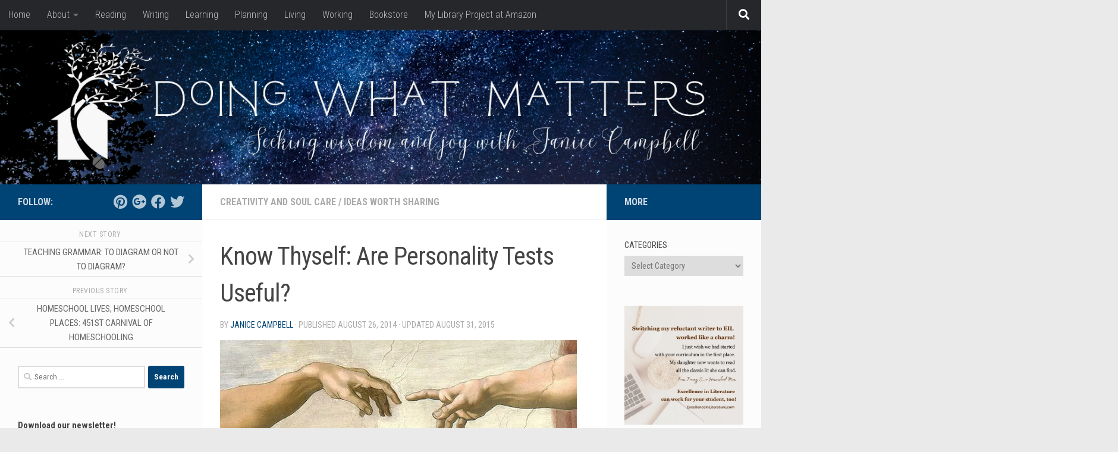

--- FILE ---
content_type: text/html; charset=UTF-8
request_url: https://doingwhatmatters.com/know-thyself-personality-tests-useful/
body_size: 40243
content:
<!DOCTYPE html>
<html class="no-js" lang="en-US">
<head>
  <meta charset="UTF-8">
  <meta name="viewport" content="width=device-width, initial-scale=1.0">
  <link rel="profile" href="https://gmpg.org/xfn/11" />
  <link rel="pingback" href="https://doingwhatmatters.com/xmlrpc.php">

          <style id="wfc-base-style" type="text/css">
             .wfc-reset-menu-item-first-letter .navbar .nav>li>a:first-letter {font-size: inherit;}.format-icon:before {color: #5A5A5A;}article .format-icon.tc-hide-icon:before, .safari article.format-video .format-icon.tc-hide-icon:before, .chrome article.format-video .format-icon.tc-hide-icon:before, .safari article.format-image .format-icon.tc-hide-icon:before, .chrome article.format-image .format-icon.tc-hide-icon:before, .safari article.format-gallery .format-icon.tc-hide-icon:before, .safari article.attachment .format-icon.tc-hide-icon:before, .chrome article.format-gallery .format-icon.tc-hide-icon:before, .chrome article.attachment .format-icon.tc-hide-icon:before {content: none!important;}h2#tc-comment-title.tc-hide-icon:before {content: none!important;}.archive .archive-header h1.format-icon.tc-hide-icon:before {content: none!important;}.tc-sidebar h3.widget-title.tc-hide-icon:before {content: none!important;}.footer-widgets h3.widget-title.tc-hide-icon:before {content: none!important;}.tc-hide-icon i, i.tc-hide-icon {display: none !important;}.carousel-control {font-family: "Helvetica Neue", Helvetica, Arial, sans-serif;}.social-block a {font-size: 18px;}footer#footer .colophon .social-block a {font-size: 16px;}.social-block.widget_social a {font-size: 14px;}
        </style>
        <meta name='robots' content='index, follow, max-image-preview:large, max-snippet:-1, max-video-preview:-1' />
<script>document.documentElement.className = document.documentElement.className.replace("no-js","js");</script>

	<!-- This site is optimized with the Yoast SEO Premium plugin v23.3 (Yoast SEO v26.8) - https://yoast.com/product/yoast-seo-premium-wordpress/ -->
	<title>Know Thyself: Are Personality Tests Useful? &#8226; Doing What Matters with Janice Campbell</title>
	<meta name="description" content="Personality tests can be helpful in building relationships, discerning vocation, understanding your spouse and children, and growing in wisdom and virtue." />
	<link rel="canonical" href="https://doingwhatmatters.com/know-thyself-personality-tests-useful/" />
	<meta property="og:locale" content="en_US" />
	<meta property="og:type" content="article" />
	<meta property="og:title" content="Know Thyself: Are Personality Tests Useful?" />
	<meta property="og:description" content="Personality tests can be helpful in building relationships, discerning vocation, understanding your spouse and children, and growing in wisdom and virtue." />
	<meta property="og:url" content="https://doingwhatmatters.com/know-thyself-personality-tests-useful/" />
	<meta property="og:site_name" content="Doing What Matters with Janice Campbell" />
	<meta property="article:publisher" content="https://www.facebook.com/janicepcampbell" />
	<meta property="article:published_time" content="2014-08-26T18:15:08+00:00" />
	<meta property="article:modified_time" content="2015-08-31T20:53:43+00:00" />
	<meta property="og:image" content="https://i0.wp.com/www.doingwhatmatters.com/wp-content/uploads/2014/08/creation-of-adam-michelangelo-buonarroti-1475–1564-hands-sm.jpeg?fit=600%2C175&ssl=1" />
	<meta property="og:image:width" content="600" />
	<meta property="og:image:height" content="175" />
	<meta property="og:image:type" content="image/jpeg" />
	<meta name="author" content="Janice Campbell" />
	<meta name="twitter:card" content="summary_large_image" />
	<meta name="twitter:creator" content="@janicecampbell" />
	<meta name="twitter:site" content="@janicecampbell" />
	<meta name="twitter:label1" content="Written by" />
	<meta name="twitter:data1" content="Janice Campbell" />
	<meta name="twitter:label2" content="Est. reading time" />
	<meta name="twitter:data2" content="10 minutes" />
	<script type="application/ld+json" class="yoast-schema-graph">{"@context":"https://schema.org","@graph":[{"@type":"Article","@id":"https://doingwhatmatters.com/know-thyself-personality-tests-useful/#article","isPartOf":{"@id":"https://doingwhatmatters.com/know-thyself-personality-tests-useful/"},"author":{"name":"Janice Campbell","@id":"https://doingwhatmatters.com/#/schema/person/05166c5ea63e4dead0f79fb5fae82bc6"},"headline":"Know Thyself: Are Personality Tests Useful?","datePublished":"2014-08-26T18:15:08+00:00","dateModified":"2015-08-31T20:53:43+00:00","mainEntityOfPage":{"@id":"https://doingwhatmatters.com/know-thyself-personality-tests-useful/"},"wordCount":1996,"commentCount":1,"image":{"@id":"https://doingwhatmatters.com/know-thyself-personality-tests-useful/#primaryimage"},"thumbnailUrl":"https://i0.wp.com/doingwhatmatters.com/wp-content/uploads/2014/08/creation-of-adam-michelangelo-buonarroti-1475%E2%80%931564-hands-sm.jpeg?fit=600%2C175&ssl=1","keywords":["1 corinthians 13","calling","enneagram","growing","kiersey","myers-briggs","personality","profile","test","vocation"],"articleSection":["Creativity and Soul Care","Ideas Worth Sharing"],"inLanguage":"en-US","potentialAction":[{"@type":"CommentAction","name":"Comment","target":["https://doingwhatmatters.com/know-thyself-personality-tests-useful/#respond"]}]},{"@type":"WebPage","@id":"https://doingwhatmatters.com/know-thyself-personality-tests-useful/","url":"https://doingwhatmatters.com/know-thyself-personality-tests-useful/","name":"Know Thyself: Are Personality Tests Useful? &#8226; Doing What Matters with Janice Campbell","isPartOf":{"@id":"https://doingwhatmatters.com/#website"},"primaryImageOfPage":{"@id":"https://doingwhatmatters.com/know-thyself-personality-tests-useful/#primaryimage"},"image":{"@id":"https://doingwhatmatters.com/know-thyself-personality-tests-useful/#primaryimage"},"thumbnailUrl":"https://i0.wp.com/doingwhatmatters.com/wp-content/uploads/2014/08/creation-of-adam-michelangelo-buonarroti-1475%E2%80%931564-hands-sm.jpeg?fit=600%2C175&ssl=1","datePublished":"2014-08-26T18:15:08+00:00","dateModified":"2015-08-31T20:53:43+00:00","author":{"@id":"https://doingwhatmatters.com/#/schema/person/05166c5ea63e4dead0f79fb5fae82bc6"},"description":"Personality tests can be helpful in building relationships, discerning vocation, understanding your spouse and children, and growing in wisdom and virtue.","breadcrumb":{"@id":"https://doingwhatmatters.com/know-thyself-personality-tests-useful/#breadcrumb"},"inLanguage":"en-US","potentialAction":[{"@type":"ReadAction","target":["https://doingwhatmatters.com/know-thyself-personality-tests-useful/"]}]},{"@type":"ImageObject","inLanguage":"en-US","@id":"https://doingwhatmatters.com/know-thyself-personality-tests-useful/#primaryimage","url":"https://i0.wp.com/doingwhatmatters.com/wp-content/uploads/2014/08/creation-of-adam-michelangelo-buonarroti-1475%E2%80%931564-hands-sm.jpeg?fit=600%2C175&ssl=1","contentUrl":"https://i0.wp.com/doingwhatmatters.com/wp-content/uploads/2014/08/creation-of-adam-michelangelo-buonarroti-1475%E2%80%931564-hands-sm.jpeg?fit=600%2C175&ssl=1","width":600,"height":175,"caption":"The Creation of Adam by Michelangelo Buonarroti (1475–1564)"},{"@type":"BreadcrumbList","@id":"https://doingwhatmatters.com/know-thyself-personality-tests-useful/#breadcrumb","itemListElement":[{"@type":"ListItem","position":1,"name":"Home","item":"https://doingwhatmatters.com/"},{"@type":"ListItem","position":2,"name":"Know Thyself: Are Personality Tests Useful?"}]},{"@type":"WebSite","@id":"https://doingwhatmatters.com/#website","url":"https://doingwhatmatters.com/","name":"Doing What Matters with Janice Campbell","description":"Cultivating creativity, wisdom, and virtue in education, entrepreneurship, and soul care.","potentialAction":[{"@type":"SearchAction","target":{"@type":"EntryPoint","urlTemplate":"https://doingwhatmatters.com/?s={search_term_string}"},"query-input":{"@type":"PropertyValueSpecification","valueRequired":true,"valueName":"search_term_string"}}],"inLanguage":"en-US"},{"@type":"Person","@id":"https://doingwhatmatters.com/#/schema/person/05166c5ea63e4dead0f79fb5fae82bc6","name":"Janice Campbell","image":{"@type":"ImageObject","inLanguage":"en-US","@id":"https://doingwhatmatters.com/#/schema/person/image/","url":"https://secure.gravatar.com/avatar/6803057fd3ec21e56aa22283629c4b68ab7403083401413a8a6d24cf5c6ae80c?s=96&d=identicon&r=g","contentUrl":"https://secure.gravatar.com/avatar/6803057fd3ec21e56aa22283629c4b68ab7403083401413a8a6d24cf5c6ae80c?s=96&d=identicon&r=g","caption":"Janice Campbell"},"sameAs":["https://everydayeducation.com"],"url":"https://doingwhatmatters.com/author/admin-2/"}]}</script>
	<!-- / Yoast SEO Premium plugin. -->


<link rel='dns-prefetch' href='//public-api.wordpress.com' />
<link rel='dns-prefetch' href='//secure.gravatar.com' />
<link rel='dns-prefetch' href='//www.googletagmanager.com' />
<link rel='dns-prefetch' href='//stats.wp.com' />
<link rel='dns-prefetch' href='//v0.wordpress.com' />
<link rel='dns-prefetch' href='//widgets.wp.com' />
<link rel='dns-prefetch' href='//s0.wp.com' />
<link rel='dns-prefetch' href='//0.gravatar.com' />
<link rel='dns-prefetch' href='//1.gravatar.com' />
<link rel='dns-prefetch' href='//2.gravatar.com' />
<link rel='dns-prefetch' href='//s.pubmine.com' />
<link rel='dns-prefetch' href='//x.bidswitch.net' />
<link rel='dns-prefetch' href='//static.criteo.net' />
<link rel='dns-prefetch' href='//ib.adnxs.com' />
<link rel='dns-prefetch' href='//aax.amazon-adsystem.com' />
<link rel='dns-prefetch' href='//bidder.criteo.com' />
<link rel='dns-prefetch' href='//cas.criteo.com' />
<link rel='dns-prefetch' href='//gum.criteo.com' />
<link rel='dns-prefetch' href='//ads.pubmatic.com' />
<link rel='dns-prefetch' href='//gads.pubmatic.com' />
<link rel='dns-prefetch' href='//tpc.googlesyndication.com' />
<link rel='dns-prefetch' href='//ad.doubleclick.net' />
<link rel='dns-prefetch' href='//googleads.g.doubleclick.net' />
<link rel='dns-prefetch' href='//www.googletagservices.com' />
<link rel='dns-prefetch' href='//cdn.switchadhub.com' />
<link rel='dns-prefetch' href='//delivery.g.switchadhub.com' />
<link rel='dns-prefetch' href='//delivery.swid.switchadhub.com' />
<link rel='dns-prefetch' href='//af.pubmine.com' />
<link rel='preconnect' href='//i0.wp.com' />
<link rel='preconnect' href='//c0.wp.com' />
<link rel="alternate" type="application/rss+xml" title="Doing What Matters with Janice Campbell &raquo; Feed" href="https://doingwhatmatters.com/feed/" />
<link rel="alternate" type="application/rss+xml" title="Doing What Matters with Janice Campbell &raquo; Comments Feed" href="https://doingwhatmatters.com/comments/feed/" />
<link id="hu-user-gfont" href="//fonts.googleapis.com/css?family=Roboto+Condensed:400,300italic,300,400italic,700&subset=latin,latin-ext" rel="stylesheet" type="text/css"><link rel="alternate" type="application/rss+xml" title="Doing What Matters with Janice Campbell &raquo; Know Thyself: Are Personality Tests Useful? Comments Feed" href="https://doingwhatmatters.com/know-thyself-personality-tests-useful/feed/" />
<link rel="alternate" title="oEmbed (JSON)" type="application/json+oembed" href="https://doingwhatmatters.com/wp-json/oembed/1.0/embed?url=https%3A%2F%2Fdoingwhatmatters.com%2Fknow-thyself-personality-tests-useful%2F" />
<link rel="alternate" title="oEmbed (XML)" type="text/xml+oembed" href="https://doingwhatmatters.com/wp-json/oembed/1.0/embed?url=https%3A%2F%2Fdoingwhatmatters.com%2Fknow-thyself-personality-tests-useful%2F&#038;format=xml" />
		<!-- This site uses the Google Analytics by MonsterInsights plugin v9.11.1 - Using Analytics tracking - https://www.monsterinsights.com/ -->
							<script src="//www.googletagmanager.com/gtag/js?id=G-ZNZYB2K8MD"  data-cfasync="false" data-wpfc-render="false" async></script>
			<script data-cfasync="false" data-wpfc-render="false">
				var mi_version = '9.11.1';
				var mi_track_user = true;
				var mi_no_track_reason = '';
								var MonsterInsightsDefaultLocations = {"page_location":"https:\/\/doingwhatmatters.com\/know-thyself-personality-tests-useful\/"};
								if ( typeof MonsterInsightsPrivacyGuardFilter === 'function' ) {
					var MonsterInsightsLocations = (typeof MonsterInsightsExcludeQuery === 'object') ? MonsterInsightsPrivacyGuardFilter( MonsterInsightsExcludeQuery ) : MonsterInsightsPrivacyGuardFilter( MonsterInsightsDefaultLocations );
				} else {
					var MonsterInsightsLocations = (typeof MonsterInsightsExcludeQuery === 'object') ? MonsterInsightsExcludeQuery : MonsterInsightsDefaultLocations;
				}

								var disableStrs = [
										'ga-disable-G-ZNZYB2K8MD',
									];

				/* Function to detect opted out users */
				function __gtagTrackerIsOptedOut() {
					for (var index = 0; index < disableStrs.length; index++) {
						if (document.cookie.indexOf(disableStrs[index] + '=true') > -1) {
							return true;
						}
					}

					return false;
				}

				/* Disable tracking if the opt-out cookie exists. */
				if (__gtagTrackerIsOptedOut()) {
					for (var index = 0; index < disableStrs.length; index++) {
						window[disableStrs[index]] = true;
					}
				}

				/* Opt-out function */
				function __gtagTrackerOptout() {
					for (var index = 0; index < disableStrs.length; index++) {
						document.cookie = disableStrs[index] + '=true; expires=Thu, 31 Dec 2099 23:59:59 UTC; path=/';
						window[disableStrs[index]] = true;
					}
				}

				if ('undefined' === typeof gaOptout) {
					function gaOptout() {
						__gtagTrackerOptout();
					}
				}
								window.dataLayer = window.dataLayer || [];

				window.MonsterInsightsDualTracker = {
					helpers: {},
					trackers: {},
				};
				if (mi_track_user) {
					function __gtagDataLayer() {
						dataLayer.push(arguments);
					}

					function __gtagTracker(type, name, parameters) {
						if (!parameters) {
							parameters = {};
						}

						if (parameters.send_to) {
							__gtagDataLayer.apply(null, arguments);
							return;
						}

						if (type === 'event') {
														parameters.send_to = monsterinsights_frontend.v4_id;
							var hookName = name;
							if (typeof parameters['event_category'] !== 'undefined') {
								hookName = parameters['event_category'] + ':' + name;
							}

							if (typeof MonsterInsightsDualTracker.trackers[hookName] !== 'undefined') {
								MonsterInsightsDualTracker.trackers[hookName](parameters);
							} else {
								__gtagDataLayer('event', name, parameters);
							}
							
						} else {
							__gtagDataLayer.apply(null, arguments);
						}
					}

					__gtagTracker('js', new Date());
					__gtagTracker('set', {
						'developer_id.dZGIzZG': true,
											});
					if ( MonsterInsightsLocations.page_location ) {
						__gtagTracker('set', MonsterInsightsLocations);
					}
										__gtagTracker('config', 'G-ZNZYB2K8MD', {"forceSSL":"true"} );
										window.gtag = __gtagTracker;										(function () {
						/* https://developers.google.com/analytics/devguides/collection/analyticsjs/ */
						/* ga and __gaTracker compatibility shim. */
						var noopfn = function () {
							return null;
						};
						var newtracker = function () {
							return new Tracker();
						};
						var Tracker = function () {
							return null;
						};
						var p = Tracker.prototype;
						p.get = noopfn;
						p.set = noopfn;
						p.send = function () {
							var args = Array.prototype.slice.call(arguments);
							args.unshift('send');
							__gaTracker.apply(null, args);
						};
						var __gaTracker = function () {
							var len = arguments.length;
							if (len === 0) {
								return;
							}
							var f = arguments[len - 1];
							if (typeof f !== 'object' || f === null || typeof f.hitCallback !== 'function') {
								if ('send' === arguments[0]) {
									var hitConverted, hitObject = false, action;
									if ('event' === arguments[1]) {
										if ('undefined' !== typeof arguments[3]) {
											hitObject = {
												'eventAction': arguments[3],
												'eventCategory': arguments[2],
												'eventLabel': arguments[4],
												'value': arguments[5] ? arguments[5] : 1,
											}
										}
									}
									if ('pageview' === arguments[1]) {
										if ('undefined' !== typeof arguments[2]) {
											hitObject = {
												'eventAction': 'page_view',
												'page_path': arguments[2],
											}
										}
									}
									if (typeof arguments[2] === 'object') {
										hitObject = arguments[2];
									}
									if (typeof arguments[5] === 'object') {
										Object.assign(hitObject, arguments[5]);
									}
									if ('undefined' !== typeof arguments[1].hitType) {
										hitObject = arguments[1];
										if ('pageview' === hitObject.hitType) {
											hitObject.eventAction = 'page_view';
										}
									}
									if (hitObject) {
										action = 'timing' === arguments[1].hitType ? 'timing_complete' : hitObject.eventAction;
										hitConverted = mapArgs(hitObject);
										__gtagTracker('event', action, hitConverted);
									}
								}
								return;
							}

							function mapArgs(args) {
								var arg, hit = {};
								var gaMap = {
									'eventCategory': 'event_category',
									'eventAction': 'event_action',
									'eventLabel': 'event_label',
									'eventValue': 'event_value',
									'nonInteraction': 'non_interaction',
									'timingCategory': 'event_category',
									'timingVar': 'name',
									'timingValue': 'value',
									'timingLabel': 'event_label',
									'page': 'page_path',
									'location': 'page_location',
									'title': 'page_title',
									'referrer' : 'page_referrer',
								};
								for (arg in args) {
																		if (!(!args.hasOwnProperty(arg) || !gaMap.hasOwnProperty(arg))) {
										hit[gaMap[arg]] = args[arg];
									} else {
										hit[arg] = args[arg];
									}
								}
								return hit;
							}

							try {
								f.hitCallback();
							} catch (ex) {
							}
						};
						__gaTracker.create = newtracker;
						__gaTracker.getByName = newtracker;
						__gaTracker.getAll = function () {
							return [];
						};
						__gaTracker.remove = noopfn;
						__gaTracker.loaded = true;
						window['__gaTracker'] = __gaTracker;
					})();
									} else {
										console.log("");
					(function () {
						function __gtagTracker() {
							return null;
						}

						window['__gtagTracker'] = __gtagTracker;
						window['gtag'] = __gtagTracker;
					})();
									}
			</script>
							<!-- / Google Analytics by MonsterInsights -->
		<style id='wp-img-auto-sizes-contain-inline-css'>
img:is([sizes=auto i],[sizes^="auto," i]){contain-intrinsic-size:3000px 1500px}
/*# sourceURL=wp-img-auto-sizes-contain-inline-css */
</style>
<link rel='stylesheet' id='jetpack_related-posts-css' href='https://c0.wp.com/p/jetpack/15.4/modules/related-posts/related-posts.css' media='all' />
<style id='wp-emoji-styles-inline-css'>

	img.wp-smiley, img.emoji {
		display: inline !important;
		border: none !important;
		box-shadow: none !important;
		height: 1em !important;
		width: 1em !important;
		margin: 0 0.07em !important;
		vertical-align: -0.1em !important;
		background: none !important;
		padding: 0 !important;
	}
/*# sourceURL=wp-emoji-styles-inline-css */
</style>
<style id='wp-block-library-inline-css'>
:root{--wp-block-synced-color:#7a00df;--wp-block-synced-color--rgb:122,0,223;--wp-bound-block-color:var(--wp-block-synced-color);--wp-editor-canvas-background:#ddd;--wp-admin-theme-color:#007cba;--wp-admin-theme-color--rgb:0,124,186;--wp-admin-theme-color-darker-10:#006ba1;--wp-admin-theme-color-darker-10--rgb:0,107,160.5;--wp-admin-theme-color-darker-20:#005a87;--wp-admin-theme-color-darker-20--rgb:0,90,135;--wp-admin-border-width-focus:2px}@media (min-resolution:192dpi){:root{--wp-admin-border-width-focus:1.5px}}.wp-element-button{cursor:pointer}:root .has-very-light-gray-background-color{background-color:#eee}:root .has-very-dark-gray-background-color{background-color:#313131}:root .has-very-light-gray-color{color:#eee}:root .has-very-dark-gray-color{color:#313131}:root .has-vivid-green-cyan-to-vivid-cyan-blue-gradient-background{background:linear-gradient(135deg,#00d084,#0693e3)}:root .has-purple-crush-gradient-background{background:linear-gradient(135deg,#34e2e4,#4721fb 50%,#ab1dfe)}:root .has-hazy-dawn-gradient-background{background:linear-gradient(135deg,#faaca8,#dad0ec)}:root .has-subdued-olive-gradient-background{background:linear-gradient(135deg,#fafae1,#67a671)}:root .has-atomic-cream-gradient-background{background:linear-gradient(135deg,#fdd79a,#004a59)}:root .has-nightshade-gradient-background{background:linear-gradient(135deg,#330968,#31cdcf)}:root .has-midnight-gradient-background{background:linear-gradient(135deg,#020381,#2874fc)}:root{--wp--preset--font-size--normal:16px;--wp--preset--font-size--huge:42px}.has-regular-font-size{font-size:1em}.has-larger-font-size{font-size:2.625em}.has-normal-font-size{font-size:var(--wp--preset--font-size--normal)}.has-huge-font-size{font-size:var(--wp--preset--font-size--huge)}.has-text-align-center{text-align:center}.has-text-align-left{text-align:left}.has-text-align-right{text-align:right}.has-fit-text{white-space:nowrap!important}#end-resizable-editor-section{display:none}.aligncenter{clear:both}.items-justified-left{justify-content:flex-start}.items-justified-center{justify-content:center}.items-justified-right{justify-content:flex-end}.items-justified-space-between{justify-content:space-between}.screen-reader-text{border:0;clip-path:inset(50%);height:1px;margin:-1px;overflow:hidden;padding:0;position:absolute;width:1px;word-wrap:normal!important}.screen-reader-text:focus{background-color:#ddd;clip-path:none;color:#444;display:block;font-size:1em;height:auto;left:5px;line-height:normal;padding:15px 23px 14px;text-decoration:none;top:5px;width:auto;z-index:100000}html :where(.has-border-color){border-style:solid}html :where([style*=border-top-color]){border-top-style:solid}html :where([style*=border-right-color]){border-right-style:solid}html :where([style*=border-bottom-color]){border-bottom-style:solid}html :where([style*=border-left-color]){border-left-style:solid}html :where([style*=border-width]){border-style:solid}html :where([style*=border-top-width]){border-top-style:solid}html :where([style*=border-right-width]){border-right-style:solid}html :where([style*=border-bottom-width]){border-bottom-style:solid}html :where([style*=border-left-width]){border-left-style:solid}html :where(img[class*=wp-image-]){height:auto;max-width:100%}:where(figure){margin:0 0 1em}html :where(.is-position-sticky){--wp-admin--admin-bar--position-offset:var(--wp-admin--admin-bar--height,0px)}@media screen and (max-width:600px){html :where(.is-position-sticky){--wp-admin--admin-bar--position-offset:0px}}

/*# sourceURL=wp-block-library-inline-css */
</style><style id='wp-block-heading-inline-css'>
h1:where(.wp-block-heading).has-background,h2:where(.wp-block-heading).has-background,h3:where(.wp-block-heading).has-background,h4:where(.wp-block-heading).has-background,h5:where(.wp-block-heading).has-background,h6:where(.wp-block-heading).has-background{padding:1.25em 2.375em}h1.has-text-align-left[style*=writing-mode]:where([style*=vertical-lr]),h1.has-text-align-right[style*=writing-mode]:where([style*=vertical-rl]),h2.has-text-align-left[style*=writing-mode]:where([style*=vertical-lr]),h2.has-text-align-right[style*=writing-mode]:where([style*=vertical-rl]),h3.has-text-align-left[style*=writing-mode]:where([style*=vertical-lr]),h3.has-text-align-right[style*=writing-mode]:where([style*=vertical-rl]),h4.has-text-align-left[style*=writing-mode]:where([style*=vertical-lr]),h4.has-text-align-right[style*=writing-mode]:where([style*=vertical-rl]),h5.has-text-align-left[style*=writing-mode]:where([style*=vertical-lr]),h5.has-text-align-right[style*=writing-mode]:where([style*=vertical-rl]),h6.has-text-align-left[style*=writing-mode]:where([style*=vertical-lr]),h6.has-text-align-right[style*=writing-mode]:where([style*=vertical-rl]){rotate:180deg}
/*# sourceURL=https://c0.wp.com/c/6.9/wp-includes/blocks/heading/style.min.css */
</style>
<style id='wp-block-image-inline-css'>
.wp-block-image>a,.wp-block-image>figure>a{display:inline-block}.wp-block-image img{box-sizing:border-box;height:auto;max-width:100%;vertical-align:bottom}@media not (prefers-reduced-motion){.wp-block-image img.hide{visibility:hidden}.wp-block-image img.show{animation:show-content-image .4s}}.wp-block-image[style*=border-radius] img,.wp-block-image[style*=border-radius]>a{border-radius:inherit}.wp-block-image.has-custom-border img{box-sizing:border-box}.wp-block-image.aligncenter{text-align:center}.wp-block-image.alignfull>a,.wp-block-image.alignwide>a{width:100%}.wp-block-image.alignfull img,.wp-block-image.alignwide img{height:auto;width:100%}.wp-block-image .aligncenter,.wp-block-image .alignleft,.wp-block-image .alignright,.wp-block-image.aligncenter,.wp-block-image.alignleft,.wp-block-image.alignright{display:table}.wp-block-image .aligncenter>figcaption,.wp-block-image .alignleft>figcaption,.wp-block-image .alignright>figcaption,.wp-block-image.aligncenter>figcaption,.wp-block-image.alignleft>figcaption,.wp-block-image.alignright>figcaption{caption-side:bottom;display:table-caption}.wp-block-image .alignleft{float:left;margin:.5em 1em .5em 0}.wp-block-image .alignright{float:right;margin:.5em 0 .5em 1em}.wp-block-image .aligncenter{margin-left:auto;margin-right:auto}.wp-block-image :where(figcaption){margin-bottom:1em;margin-top:.5em}.wp-block-image.is-style-circle-mask img{border-radius:9999px}@supports ((-webkit-mask-image:none) or (mask-image:none)) or (-webkit-mask-image:none){.wp-block-image.is-style-circle-mask img{border-radius:0;-webkit-mask-image:url('data:image/svg+xml;utf8,<svg viewBox="0 0 100 100" xmlns="http://www.w3.org/2000/svg"><circle cx="50" cy="50" r="50"/></svg>');mask-image:url('data:image/svg+xml;utf8,<svg viewBox="0 0 100 100" xmlns="http://www.w3.org/2000/svg"><circle cx="50" cy="50" r="50"/></svg>');mask-mode:alpha;-webkit-mask-position:center;mask-position:center;-webkit-mask-repeat:no-repeat;mask-repeat:no-repeat;-webkit-mask-size:contain;mask-size:contain}}:root :where(.wp-block-image.is-style-rounded img,.wp-block-image .is-style-rounded img){border-radius:9999px}.wp-block-image figure{margin:0}.wp-lightbox-container{display:flex;flex-direction:column;position:relative}.wp-lightbox-container img{cursor:zoom-in}.wp-lightbox-container img:hover+button{opacity:1}.wp-lightbox-container button{align-items:center;backdrop-filter:blur(16px) saturate(180%);background-color:#5a5a5a40;border:none;border-radius:4px;cursor:zoom-in;display:flex;height:20px;justify-content:center;opacity:0;padding:0;position:absolute;right:16px;text-align:center;top:16px;width:20px;z-index:100}@media not (prefers-reduced-motion){.wp-lightbox-container button{transition:opacity .2s ease}}.wp-lightbox-container button:focus-visible{outline:3px auto #5a5a5a40;outline:3px auto -webkit-focus-ring-color;outline-offset:3px}.wp-lightbox-container button:hover{cursor:pointer;opacity:1}.wp-lightbox-container button:focus{opacity:1}.wp-lightbox-container button:focus,.wp-lightbox-container button:hover,.wp-lightbox-container button:not(:hover):not(:active):not(.has-background){background-color:#5a5a5a40;border:none}.wp-lightbox-overlay{box-sizing:border-box;cursor:zoom-out;height:100vh;left:0;overflow:hidden;position:fixed;top:0;visibility:hidden;width:100%;z-index:100000}.wp-lightbox-overlay .close-button{align-items:center;cursor:pointer;display:flex;justify-content:center;min-height:40px;min-width:40px;padding:0;position:absolute;right:calc(env(safe-area-inset-right) + 16px);top:calc(env(safe-area-inset-top) + 16px);z-index:5000000}.wp-lightbox-overlay .close-button:focus,.wp-lightbox-overlay .close-button:hover,.wp-lightbox-overlay .close-button:not(:hover):not(:active):not(.has-background){background:none;border:none}.wp-lightbox-overlay .lightbox-image-container{height:var(--wp--lightbox-container-height);left:50%;overflow:hidden;position:absolute;top:50%;transform:translate(-50%,-50%);transform-origin:top left;width:var(--wp--lightbox-container-width);z-index:9999999999}.wp-lightbox-overlay .wp-block-image{align-items:center;box-sizing:border-box;display:flex;height:100%;justify-content:center;margin:0;position:relative;transform-origin:0 0;width:100%;z-index:3000000}.wp-lightbox-overlay .wp-block-image img{height:var(--wp--lightbox-image-height);min-height:var(--wp--lightbox-image-height);min-width:var(--wp--lightbox-image-width);width:var(--wp--lightbox-image-width)}.wp-lightbox-overlay .wp-block-image figcaption{display:none}.wp-lightbox-overlay button{background:none;border:none}.wp-lightbox-overlay .scrim{background-color:#fff;height:100%;opacity:.9;position:absolute;width:100%;z-index:2000000}.wp-lightbox-overlay.active{visibility:visible}@media not (prefers-reduced-motion){.wp-lightbox-overlay.active{animation:turn-on-visibility .25s both}.wp-lightbox-overlay.active img{animation:turn-on-visibility .35s both}.wp-lightbox-overlay.show-closing-animation:not(.active){animation:turn-off-visibility .35s both}.wp-lightbox-overlay.show-closing-animation:not(.active) img{animation:turn-off-visibility .25s both}.wp-lightbox-overlay.zoom.active{animation:none;opacity:1;visibility:visible}.wp-lightbox-overlay.zoom.active .lightbox-image-container{animation:lightbox-zoom-in .4s}.wp-lightbox-overlay.zoom.active .lightbox-image-container img{animation:none}.wp-lightbox-overlay.zoom.active .scrim{animation:turn-on-visibility .4s forwards}.wp-lightbox-overlay.zoom.show-closing-animation:not(.active){animation:none}.wp-lightbox-overlay.zoom.show-closing-animation:not(.active) .lightbox-image-container{animation:lightbox-zoom-out .4s}.wp-lightbox-overlay.zoom.show-closing-animation:not(.active) .lightbox-image-container img{animation:none}.wp-lightbox-overlay.zoom.show-closing-animation:not(.active) .scrim{animation:turn-off-visibility .4s forwards}}@keyframes show-content-image{0%{visibility:hidden}99%{visibility:hidden}to{visibility:visible}}@keyframes turn-on-visibility{0%{opacity:0}to{opacity:1}}@keyframes turn-off-visibility{0%{opacity:1;visibility:visible}99%{opacity:0;visibility:visible}to{opacity:0;visibility:hidden}}@keyframes lightbox-zoom-in{0%{transform:translate(calc((-100vw + var(--wp--lightbox-scrollbar-width))/2 + var(--wp--lightbox-initial-left-position)),calc(-50vh + var(--wp--lightbox-initial-top-position))) scale(var(--wp--lightbox-scale))}to{transform:translate(-50%,-50%) scale(1)}}@keyframes lightbox-zoom-out{0%{transform:translate(-50%,-50%) scale(1);visibility:visible}99%{visibility:visible}to{transform:translate(calc((-100vw + var(--wp--lightbox-scrollbar-width))/2 + var(--wp--lightbox-initial-left-position)),calc(-50vh + var(--wp--lightbox-initial-top-position))) scale(var(--wp--lightbox-scale));visibility:hidden}}
/*# sourceURL=https://c0.wp.com/c/6.9/wp-includes/blocks/image/style.min.css */
</style>
<style id='wp-block-latest-posts-inline-css'>
.wp-block-latest-posts{box-sizing:border-box}.wp-block-latest-posts.alignleft{margin-right:2em}.wp-block-latest-posts.alignright{margin-left:2em}.wp-block-latest-posts.wp-block-latest-posts__list{list-style:none}.wp-block-latest-posts.wp-block-latest-posts__list li{clear:both;overflow-wrap:break-word}.wp-block-latest-posts.is-grid{display:flex;flex-wrap:wrap}.wp-block-latest-posts.is-grid li{margin:0 1.25em 1.25em 0;width:100%}@media (min-width:600px){.wp-block-latest-posts.columns-2 li{width:calc(50% - .625em)}.wp-block-latest-posts.columns-2 li:nth-child(2n){margin-right:0}.wp-block-latest-posts.columns-3 li{width:calc(33.33333% - .83333em)}.wp-block-latest-posts.columns-3 li:nth-child(3n){margin-right:0}.wp-block-latest-posts.columns-4 li{width:calc(25% - .9375em)}.wp-block-latest-posts.columns-4 li:nth-child(4n){margin-right:0}.wp-block-latest-posts.columns-5 li{width:calc(20% - 1em)}.wp-block-latest-posts.columns-5 li:nth-child(5n){margin-right:0}.wp-block-latest-posts.columns-6 li{width:calc(16.66667% - 1.04167em)}.wp-block-latest-posts.columns-6 li:nth-child(6n){margin-right:0}}:root :where(.wp-block-latest-posts.is-grid){padding:0}:root :where(.wp-block-latest-posts.wp-block-latest-posts__list){padding-left:0}.wp-block-latest-posts__post-author,.wp-block-latest-posts__post-date{display:block;font-size:.8125em}.wp-block-latest-posts__post-excerpt,.wp-block-latest-posts__post-full-content{margin-bottom:1em;margin-top:.5em}.wp-block-latest-posts__featured-image a{display:inline-block}.wp-block-latest-posts__featured-image img{height:auto;max-width:100%;width:auto}.wp-block-latest-posts__featured-image.alignleft{float:left;margin-right:1em}.wp-block-latest-posts__featured-image.alignright{float:right;margin-left:1em}.wp-block-latest-posts__featured-image.aligncenter{margin-bottom:1em;text-align:center}
/*# sourceURL=https://c0.wp.com/c/6.9/wp-includes/blocks/latest-posts/style.min.css */
</style>
<style id='wp-block-rss-inline-css'>
ul.wp-block-rss.alignleft{margin-right:2em}ul.wp-block-rss.alignright{margin-left:2em}ul.wp-block-rss.is-grid{display:flex;flex-wrap:wrap;padding:0}ul.wp-block-rss.is-grid li{margin:0 1em 1em 0;width:100%}@media (min-width:600px){ul.wp-block-rss.columns-2 li{width:calc(50% - 1em)}ul.wp-block-rss.columns-3 li{width:calc(33.33333% - 1em)}ul.wp-block-rss.columns-4 li{width:calc(25% - 1em)}ul.wp-block-rss.columns-5 li{width:calc(20% - 1em)}ul.wp-block-rss.columns-6 li{width:calc(16.66667% - 1em)}}.wp-block-rss__item-author,.wp-block-rss__item-publish-date{display:block;font-size:.8125em}.wp-block-rss{box-sizing:border-box;list-style:none;padding:0}
/*# sourceURL=https://c0.wp.com/c/6.9/wp-includes/blocks/rss/style.min.css */
</style>
<style id='wp-block-group-inline-css'>
.wp-block-group{box-sizing:border-box}:where(.wp-block-group.wp-block-group-is-layout-constrained){position:relative}
/*# sourceURL=https://c0.wp.com/c/6.9/wp-includes/blocks/group/style.min.css */
</style>
<style id='wp-block-paragraph-inline-css'>
.is-small-text{font-size:.875em}.is-regular-text{font-size:1em}.is-large-text{font-size:2.25em}.is-larger-text{font-size:3em}.has-drop-cap:not(:focus):first-letter{float:left;font-size:8.4em;font-style:normal;font-weight:100;line-height:.68;margin:.05em .1em 0 0;text-transform:uppercase}body.rtl .has-drop-cap:not(:focus):first-letter{float:none;margin-left:.1em}p.has-drop-cap.has-background{overflow:hidden}:root :where(p.has-background){padding:1.25em 2.375em}:where(p.has-text-color:not(.has-link-color)) a{color:inherit}p.has-text-align-left[style*="writing-mode:vertical-lr"],p.has-text-align-right[style*="writing-mode:vertical-rl"]{rotate:180deg}
/*# sourceURL=https://c0.wp.com/c/6.9/wp-includes/blocks/paragraph/style.min.css */
</style>
<style id='global-styles-inline-css'>
:root{--wp--preset--aspect-ratio--square: 1;--wp--preset--aspect-ratio--4-3: 4/3;--wp--preset--aspect-ratio--3-4: 3/4;--wp--preset--aspect-ratio--3-2: 3/2;--wp--preset--aspect-ratio--2-3: 2/3;--wp--preset--aspect-ratio--16-9: 16/9;--wp--preset--aspect-ratio--9-16: 9/16;--wp--preset--color--black: #000000;--wp--preset--color--cyan-bluish-gray: #abb8c3;--wp--preset--color--white: #ffffff;--wp--preset--color--pale-pink: #f78da7;--wp--preset--color--vivid-red: #cf2e2e;--wp--preset--color--luminous-vivid-orange: #ff6900;--wp--preset--color--luminous-vivid-amber: #fcb900;--wp--preset--color--light-green-cyan: #7bdcb5;--wp--preset--color--vivid-green-cyan: #00d084;--wp--preset--color--pale-cyan-blue: #8ed1fc;--wp--preset--color--vivid-cyan-blue: #0693e3;--wp--preset--color--vivid-purple: #9b51e0;--wp--preset--gradient--vivid-cyan-blue-to-vivid-purple: linear-gradient(135deg,rgb(6,147,227) 0%,rgb(155,81,224) 100%);--wp--preset--gradient--light-green-cyan-to-vivid-green-cyan: linear-gradient(135deg,rgb(122,220,180) 0%,rgb(0,208,130) 100%);--wp--preset--gradient--luminous-vivid-amber-to-luminous-vivid-orange: linear-gradient(135deg,rgb(252,185,0) 0%,rgb(255,105,0) 100%);--wp--preset--gradient--luminous-vivid-orange-to-vivid-red: linear-gradient(135deg,rgb(255,105,0) 0%,rgb(207,46,46) 100%);--wp--preset--gradient--very-light-gray-to-cyan-bluish-gray: linear-gradient(135deg,rgb(238,238,238) 0%,rgb(169,184,195) 100%);--wp--preset--gradient--cool-to-warm-spectrum: linear-gradient(135deg,rgb(74,234,220) 0%,rgb(151,120,209) 20%,rgb(207,42,186) 40%,rgb(238,44,130) 60%,rgb(251,105,98) 80%,rgb(254,248,76) 100%);--wp--preset--gradient--blush-light-purple: linear-gradient(135deg,rgb(255,206,236) 0%,rgb(152,150,240) 100%);--wp--preset--gradient--blush-bordeaux: linear-gradient(135deg,rgb(254,205,165) 0%,rgb(254,45,45) 50%,rgb(107,0,62) 100%);--wp--preset--gradient--luminous-dusk: linear-gradient(135deg,rgb(255,203,112) 0%,rgb(199,81,192) 50%,rgb(65,88,208) 100%);--wp--preset--gradient--pale-ocean: linear-gradient(135deg,rgb(255,245,203) 0%,rgb(182,227,212) 50%,rgb(51,167,181) 100%);--wp--preset--gradient--electric-grass: linear-gradient(135deg,rgb(202,248,128) 0%,rgb(113,206,126) 100%);--wp--preset--gradient--midnight: linear-gradient(135deg,rgb(2,3,129) 0%,rgb(40,116,252) 100%);--wp--preset--font-size--small: 13px;--wp--preset--font-size--medium: 20px;--wp--preset--font-size--large: 36px;--wp--preset--font-size--x-large: 42px;--wp--preset--spacing--20: 0.44rem;--wp--preset--spacing--30: 0.67rem;--wp--preset--spacing--40: 1rem;--wp--preset--spacing--50: 1.5rem;--wp--preset--spacing--60: 2.25rem;--wp--preset--spacing--70: 3.38rem;--wp--preset--spacing--80: 5.06rem;--wp--preset--shadow--natural: 6px 6px 9px rgba(0, 0, 0, 0.2);--wp--preset--shadow--deep: 12px 12px 50px rgba(0, 0, 0, 0.4);--wp--preset--shadow--sharp: 6px 6px 0px rgba(0, 0, 0, 0.2);--wp--preset--shadow--outlined: 6px 6px 0px -3px rgb(255, 255, 255), 6px 6px rgb(0, 0, 0);--wp--preset--shadow--crisp: 6px 6px 0px rgb(0, 0, 0);}:where(.is-layout-flex){gap: 0.5em;}:where(.is-layout-grid){gap: 0.5em;}body .is-layout-flex{display: flex;}.is-layout-flex{flex-wrap: wrap;align-items: center;}.is-layout-flex > :is(*, div){margin: 0;}body .is-layout-grid{display: grid;}.is-layout-grid > :is(*, div){margin: 0;}:where(.wp-block-columns.is-layout-flex){gap: 2em;}:where(.wp-block-columns.is-layout-grid){gap: 2em;}:where(.wp-block-post-template.is-layout-flex){gap: 1.25em;}:where(.wp-block-post-template.is-layout-grid){gap: 1.25em;}.has-black-color{color: var(--wp--preset--color--black) !important;}.has-cyan-bluish-gray-color{color: var(--wp--preset--color--cyan-bluish-gray) !important;}.has-white-color{color: var(--wp--preset--color--white) !important;}.has-pale-pink-color{color: var(--wp--preset--color--pale-pink) !important;}.has-vivid-red-color{color: var(--wp--preset--color--vivid-red) !important;}.has-luminous-vivid-orange-color{color: var(--wp--preset--color--luminous-vivid-orange) !important;}.has-luminous-vivid-amber-color{color: var(--wp--preset--color--luminous-vivid-amber) !important;}.has-light-green-cyan-color{color: var(--wp--preset--color--light-green-cyan) !important;}.has-vivid-green-cyan-color{color: var(--wp--preset--color--vivid-green-cyan) !important;}.has-pale-cyan-blue-color{color: var(--wp--preset--color--pale-cyan-blue) !important;}.has-vivid-cyan-blue-color{color: var(--wp--preset--color--vivid-cyan-blue) !important;}.has-vivid-purple-color{color: var(--wp--preset--color--vivid-purple) !important;}.has-black-background-color{background-color: var(--wp--preset--color--black) !important;}.has-cyan-bluish-gray-background-color{background-color: var(--wp--preset--color--cyan-bluish-gray) !important;}.has-white-background-color{background-color: var(--wp--preset--color--white) !important;}.has-pale-pink-background-color{background-color: var(--wp--preset--color--pale-pink) !important;}.has-vivid-red-background-color{background-color: var(--wp--preset--color--vivid-red) !important;}.has-luminous-vivid-orange-background-color{background-color: var(--wp--preset--color--luminous-vivid-orange) !important;}.has-luminous-vivid-amber-background-color{background-color: var(--wp--preset--color--luminous-vivid-amber) !important;}.has-light-green-cyan-background-color{background-color: var(--wp--preset--color--light-green-cyan) !important;}.has-vivid-green-cyan-background-color{background-color: var(--wp--preset--color--vivid-green-cyan) !important;}.has-pale-cyan-blue-background-color{background-color: var(--wp--preset--color--pale-cyan-blue) !important;}.has-vivid-cyan-blue-background-color{background-color: var(--wp--preset--color--vivid-cyan-blue) !important;}.has-vivid-purple-background-color{background-color: var(--wp--preset--color--vivid-purple) !important;}.has-black-border-color{border-color: var(--wp--preset--color--black) !important;}.has-cyan-bluish-gray-border-color{border-color: var(--wp--preset--color--cyan-bluish-gray) !important;}.has-white-border-color{border-color: var(--wp--preset--color--white) !important;}.has-pale-pink-border-color{border-color: var(--wp--preset--color--pale-pink) !important;}.has-vivid-red-border-color{border-color: var(--wp--preset--color--vivid-red) !important;}.has-luminous-vivid-orange-border-color{border-color: var(--wp--preset--color--luminous-vivid-orange) !important;}.has-luminous-vivid-amber-border-color{border-color: var(--wp--preset--color--luminous-vivid-amber) !important;}.has-light-green-cyan-border-color{border-color: var(--wp--preset--color--light-green-cyan) !important;}.has-vivid-green-cyan-border-color{border-color: var(--wp--preset--color--vivid-green-cyan) !important;}.has-pale-cyan-blue-border-color{border-color: var(--wp--preset--color--pale-cyan-blue) !important;}.has-vivid-cyan-blue-border-color{border-color: var(--wp--preset--color--vivid-cyan-blue) !important;}.has-vivid-purple-border-color{border-color: var(--wp--preset--color--vivid-purple) !important;}.has-vivid-cyan-blue-to-vivid-purple-gradient-background{background: var(--wp--preset--gradient--vivid-cyan-blue-to-vivid-purple) !important;}.has-light-green-cyan-to-vivid-green-cyan-gradient-background{background: var(--wp--preset--gradient--light-green-cyan-to-vivid-green-cyan) !important;}.has-luminous-vivid-amber-to-luminous-vivid-orange-gradient-background{background: var(--wp--preset--gradient--luminous-vivid-amber-to-luminous-vivid-orange) !important;}.has-luminous-vivid-orange-to-vivid-red-gradient-background{background: var(--wp--preset--gradient--luminous-vivid-orange-to-vivid-red) !important;}.has-very-light-gray-to-cyan-bluish-gray-gradient-background{background: var(--wp--preset--gradient--very-light-gray-to-cyan-bluish-gray) !important;}.has-cool-to-warm-spectrum-gradient-background{background: var(--wp--preset--gradient--cool-to-warm-spectrum) !important;}.has-blush-light-purple-gradient-background{background: var(--wp--preset--gradient--blush-light-purple) !important;}.has-blush-bordeaux-gradient-background{background: var(--wp--preset--gradient--blush-bordeaux) !important;}.has-luminous-dusk-gradient-background{background: var(--wp--preset--gradient--luminous-dusk) !important;}.has-pale-ocean-gradient-background{background: var(--wp--preset--gradient--pale-ocean) !important;}.has-electric-grass-gradient-background{background: var(--wp--preset--gradient--electric-grass) !important;}.has-midnight-gradient-background{background: var(--wp--preset--gradient--midnight) !important;}.has-small-font-size{font-size: var(--wp--preset--font-size--small) !important;}.has-medium-font-size{font-size: var(--wp--preset--font-size--medium) !important;}.has-large-font-size{font-size: var(--wp--preset--font-size--large) !important;}.has-x-large-font-size{font-size: var(--wp--preset--font-size--x-large) !important;}
/*# sourceURL=global-styles-inline-css */
</style>

<style id='classic-theme-styles-inline-css'>
/*! This file is auto-generated */
.wp-block-button__link{color:#fff;background-color:#32373c;border-radius:9999px;box-shadow:none;text-decoration:none;padding:calc(.667em + 2px) calc(1.333em + 2px);font-size:1.125em}.wp-block-file__button{background:#32373c;color:#fff;text-decoration:none}
/*# sourceURL=/wp-includes/css/classic-themes.min.css */
</style>
<link rel='stylesheet' id='hph-front-style-css' href='https://doingwhatmatters.com/wp-content/themes/hueman-pro/addons/assets/front/css/hph-front.min.css?ver=1.4.25' media='all' />
<link rel='stylesheet' id='hueman-main-style-css' href='https://doingwhatmatters.com/wp-content/themes/hueman-pro/assets/front/css/main.min.css?ver=1.4.25' media='all' />
<style id='hueman-main-style-inline-css'>
body { font-family:'Roboto Condensed', Arial, sans-serif;font-size:1.00rem }@media only screen and (min-width: 720px) {
        .nav > li { font-size:1.00rem; }
      }::selection { background-color: #004475; }
::-moz-selection { background-color: #004475; }a,a>span.hu-external::after,.themeform label .required,#flexslider-featured .flex-direction-nav .flex-next:hover,#flexslider-featured .flex-direction-nav .flex-prev:hover,.post-hover:hover .post-title a,.post-title a:hover,.sidebar.s1 .post-nav li a:hover i,.content .post-nav li a:hover i,.post-related a:hover,.sidebar.s1 .widget_rss ul li a,#footer .widget_rss ul li a,.sidebar.s1 .widget_calendar a,#footer .widget_calendar a,.sidebar.s1 .alx-tab .tab-item-category a,.sidebar.s1 .alx-posts .post-item-category a,.sidebar.s1 .alx-tab li:hover .tab-item-title a,.sidebar.s1 .alx-tab li:hover .tab-item-comment a,.sidebar.s1 .alx-posts li:hover .post-item-title a,#footer .alx-tab .tab-item-category a,#footer .alx-posts .post-item-category a,#footer .alx-tab li:hover .tab-item-title a,#footer .alx-tab li:hover .tab-item-comment a,#footer .alx-posts li:hover .post-item-title a,.comment-tabs li.active a,.comment-awaiting-moderation,.child-menu a:hover,.child-menu .current_page_item > a,.wp-pagenavi a{ color: #004475; }input[type="submit"],.themeform button[type="submit"],.sidebar.s1 .sidebar-top,.sidebar.s1 .sidebar-toggle,#flexslider-featured .flex-control-nav li a.flex-active,.post-tags a:hover,.sidebar.s1 .widget_calendar caption,#footer .widget_calendar caption,.author-bio .bio-avatar:after,.commentlist li.bypostauthor > .comment-body:after,.commentlist li.comment-author-admin > .comment-body:after{ background-color: #004475; }.post-format .format-container { border-color: #004475; }.sidebar.s1 .alx-tabs-nav li.active a,#footer .alx-tabs-nav li.active a,.comment-tabs li.active a,.wp-pagenavi a:hover,.wp-pagenavi a:active,.wp-pagenavi span.current{ border-bottom-color: #004475!important; }.sidebar.s2 .post-nav li a:hover i,
.sidebar.s2 .widget_rss ul li a,
.sidebar.s2 .widget_calendar a,
.sidebar.s2 .alx-tab .tab-item-category a,
.sidebar.s2 .alx-posts .post-item-category a,
.sidebar.s2 .alx-tab li:hover .tab-item-title a,
.sidebar.s2 .alx-tab li:hover .tab-item-comment a,
.sidebar.s2 .alx-posts li:hover .post-item-title a { color: #004475; }
.sidebar.s2 .sidebar-top,.sidebar.s2 .sidebar-toggle,.post-comments,.jp-play-bar,.jp-volume-bar-value,.sidebar.s2 .widget_calendar caption{ background-color: #004475; }.sidebar.s2 .alx-tabs-nav li.active a { border-bottom-color: #004475; }
.post-comments::before { border-right-color: #004475; }
      .search-expand,
              #nav-topbar.nav-container { background-color: #26272b}@media only screen and (min-width: 720px) {
                #nav-topbar .nav ul { background-color: #26272b; }
              }.is-scrolled #header .nav-container.desktop-sticky,
              .is-scrolled #header .search-expand { background-color: #26272b; background-color: rgba(38,39,43,0.90) }.is-scrolled .topbar-transparent #nav-topbar.desktop-sticky .nav ul { background-color: #26272b; background-color: rgba(38,39,43,0.95) }#header { background-color: #33363b; }
@media only screen and (min-width: 720px) {
  #nav-header .nav ul { background-color: #33363b; }
}
        .is-scrolled #header #nav-mobile { background-color: #454e5c; background-color: rgba(69,78,92,0.90) }#nav-header.nav-container, #main-header-search .search-expand { background-color: ; }
@media only screen and (min-width: 720px) {
  #nav-header .nav ul { background-color: ; }
}
        .sidebar.expanding, .sidebar.collapsing, .sidebar .sidebar-content, .sidebar .sidebar-toggle, .container-inner > .main::before,.container-inner > .main::after { background-color: #fcfcfc; }@media only screen and (min-width: 480px) and (max-width: 1200px) { .s2.expanded { background-color: #fcfcfc; } }@media only screen and (min-width: 480px) and (max-width: 960px) { .s1.expanded { background-color: #fcfcfc; } }
/*# sourceURL=hueman-main-style-inline-css */
</style>
<link rel='stylesheet' id='hueman-font-awesome-css' href='https://doingwhatmatters.com/wp-content/themes/hueman-pro/assets/front/css/font-awesome.min.css?ver=1.4.25' media='all' />
<link rel='stylesheet' id='jetpack_likes-css' href='https://c0.wp.com/p/jetpack/15.4/modules/likes/style.css' media='all' />
<link rel='stylesheet' id='wordads-css' href='https://c0.wp.com/p/jetpack/15.4/modules/wordads/css/style.css' media='all' />
<link rel='stylesheet' id='sharedaddy-css' href='https://c0.wp.com/p/jetpack/15.4/modules/sharedaddy/sharing.css' media='all' />
<link rel='stylesheet' id='social-logos-css' href='https://c0.wp.com/p/jetpack/15.4/_inc/social-logos/social-logos.min.css' media='all' />
<script id="jetpack_related-posts-js-extra">
var related_posts_js_options = {"post_heading":"h4"};
//# sourceURL=jetpack_related-posts-js-extra
</script>
<script src="https://c0.wp.com/p/jetpack/15.4/_inc/build/related-posts/related-posts.min.js" id="jetpack_related-posts-js"></script>
<script src="https://c0.wp.com/c/6.9/wp-includes/js/dist/vendor/wp-polyfill.min.js" id="wp-polyfill-js"></script>
<script src="https://doingwhatmatters.com/wp-content/plugins/jetpack/_inc/build/wordads/js/adflow-loader.min.js?minify=false&amp;ver=15.4" id="adflow_script_loader-js"></script>
<script src="https://public-api.wordpress.com/wpcom/v2/sites/89931359/adflow/conf/?_jsonp=a8c_adflow_callback&amp;ver=15.4" id="adflow_config-js"></script>
<script src="https://doingwhatmatters.com/wp-content/plugins/google-analytics-for-wordpress/assets/js/frontend-gtag.min.js?ver=9.11.1" id="monsterinsights-frontend-script-js" async data-wp-strategy="async"></script>
<script data-cfasync="false" data-wpfc-render="false" id='monsterinsights-frontend-script-js-extra'>var monsterinsights_frontend = {"js_events_tracking":"true","download_extensions":"doc,pdf,ppt,zip,xls,docx,pptx,xlsx","inbound_paths":"[]","home_url":"https:\/\/doingwhatmatters.com","hash_tracking":"false","v4_id":"G-ZNZYB2K8MD"};</script>
<script id="nb-jquery" src="https://c0.wp.com/c/6.9/wp-includes/js/jquery/jquery.min.js" id="jquery-core-js"></script>
<script src="https://c0.wp.com/c/6.9/wp-includes/js/jquery/jquery-migrate.min.js" id="jquery-migrate-js"></script>

<!-- Google tag (gtag.js) snippet added by Site Kit -->
<!-- Google Analytics snippet added by Site Kit -->
<script src="https://www.googletagmanager.com/gtag/js?id=G-ZNZYB2K8MD" id="google_gtagjs-js" async></script>
<script id="google_gtagjs-js-after">
window.dataLayer = window.dataLayer || [];function gtag(){dataLayer.push(arguments);}
gtag("set","linker",{"domains":["doingwhatmatters.com"]});
gtag("js", new Date());
gtag("set", "developer_id.dZTNiMT", true);
gtag("config", "G-ZNZYB2K8MD");
//# sourceURL=google_gtagjs-js-after
</script>
<link rel="https://api.w.org/" href="https://doingwhatmatters.com/wp-json/" /><link rel="alternate" title="JSON" type="application/json" href="https://doingwhatmatters.com/wp-json/wp/v2/posts/669" /><link rel="EditURI" type="application/rsd+xml" title="RSD" href="https://doingwhatmatters.com/xmlrpc.php?rsd" />
<meta name="generator" content="WordPress 6.9" />
<link rel='shortlink' href='https://wp.me/p65lfN-aN' />
<meta name="generator" content="Site Kit by Google 1.167.0" />	<style>img#wpstats{display:none}</style>
		    <link rel="preload" as="font" type="font/woff2" href="https://doingwhatmatters.com/wp-content/themes/hueman-pro/assets/front/webfonts/fa-brands-400.woff2?v=5.15.2" crossorigin="anonymous"/>
    <link rel="preload" as="font" type="font/woff2" href="https://doingwhatmatters.com/wp-content/themes/hueman-pro/assets/front/webfonts/fa-regular-400.woff2?v=5.15.2" crossorigin="anonymous"/>
    <link rel="preload" as="font" type="font/woff2" href="https://doingwhatmatters.com/wp-content/themes/hueman-pro/assets/front/webfonts/fa-solid-900.woff2?v=5.15.2" crossorigin="anonymous"/>
  <!--[if lt IE 9]>
<script src="https://doingwhatmatters.com/wp-content/themes/hueman-pro/assets/front/js/ie/html5shiv-printshiv.min.js"></script>
<script src="https://doingwhatmatters.com/wp-content/themes/hueman-pro/assets/front/js/ie/selectivizr.js"></script>
<![endif]-->
<script>
var wa_smart = { 'post_id': 669, 'origin': 'jetpack', 'theme': 'hueman-pro', 'target': 'wp_blog_id=89931359;language=en_US', 'top': { 'enabled': true }, 'inline': { 'enabled': true }, 'belowpost': { 'enabled': true }, 'bottom_sticky': { 'enabled': false }, 'sidebar_sticky_right': { 'enabled': false }, 'gutenberg_rectangle': { 'enabled': false }, 'gutenberg_leaderboard': { 'enabled': false }, 'gutenberg_mobile_leaderboard': { 'enabled': false }, 'gutenberg_skyscraper': { 'enabled': false }, 'sidebar_widget_mediumrectangle': { 'enabled': false }, 'sidebar_widget_leaderboard': { 'enabled': false }, 'sidebar_widget_wideskyscraper': { 'enabled': false }, 'shortcode': { 'enabled': false } }; wa_smart.cmd = [];
</script>
		<script type="text/javascript">
			var __ATA_PP = { 'pt': 1, 'ht': 2, 'tn': 'hueman-pro', 'uloggedin': '0', 'amp': false, 'siteid': 89931359, 'consent': 0, 'ad': { 'label': { 'text': 'Advertisements' }, 'reportAd': { 'text': 'Report this ad' }, 'privacySettings': { 'text': 'Privacy', 'onClick': function() { window.__tcfapi && window.__tcfapi('showUi'); } } }, 'disabled_slot_formats': [] };
			var __ATA = __ATA || {};
			__ATA.cmd = __ATA.cmd || [];
			__ATA.criteo = __ATA.criteo || {};
			__ATA.criteo.cmd = __ATA.criteo.cmd || [];
		</script>
					<script type="text/javascript">
				window.sas_fallback = window.sas_fallback || [];
				window.sas_fallback.push(
					{ tag: "&lt;div id=&quot;atatags-899313595-{{unique_id}}&quot;&gt;&lt;/div&gt;&lt;script&gt;__ATA.cmd.push(function() {__ATA.initDynamicSlot({id: \'atatags-899313595-{{unique_id}}\',location: 310,formFactor: \'001\',label: {text: \'Advertisements\',},creative: {reportAd: {text: \'Report this ad\',},privacySettings: {text: \'Privacy settings\',onClick: function() { window.__tcfapi &amp;&amp; window.__tcfapi(\'showUi\'); },}}});});&lt;/script&gt;", type: 'inline' },
					{ tag: "&lt;div id=&quot;atatags-899313595-{{unique_id}}&quot;&gt;&lt;/div&gt;&lt;script&gt;__ATA.cmd.push(function() {__ATA.initDynamicSlot({id: \'atatags-899313595-{{unique_id}}\',location: 120,formFactor: \'001\',label: {text: \'Advertisements\',},creative: {reportAd: {text: \'Report this ad\',},privacySettings: {text: \'Privacy settings\',onClick: function() { window.__tcfapi &amp;&amp; window.__tcfapi(\'showUi\'); },}}});});&lt;/script&gt;", type: 'belowpost' },
					{ tag: "&lt;div id=&quot;atatags-899313595-{{unique_id}}&quot;&gt;&lt;/div&gt;&lt;script&gt;__ATA.cmd.push(function() {__ATA.initDynamicSlot({id: \'atatags-899313595-{{unique_id}}\',location: 110,formFactor: \'002\',label: {text: \'Advertisements\',},creative: {reportAd: {text: \'Report this ad\',},privacySettings: {text: \'Privacy settings\',onClick: function() { window.__tcfapi &amp;&amp; window.__tcfapi(\'showUi\'); },}}});});&lt;/script&gt;", type: 'top' }
				);
			</script>		<script type="text/javascript">
		function loadIPONWEB() { // TODO: Remove this after June 30th, 2025
		(function(){var g=Date.now||function(){return+new Date};function h(a,b){a:{for(var c=a.length,d="string"==typeof a?a.split(""):a,e=0;e<c;e++)if(e in d&&b.call(void 0,d[e],e,a)){b=e;break a}b=-1}return 0>b?null:"string"==typeof a?a.charAt(b):a[b]};function k(a,b,c){c=null!=c?"="+encodeURIComponent(String(c)):"";if(b+=c){c=a.indexOf("#");0>c&&(c=a.length);var d=a.indexOf("?");if(0>d||d>c){d=c;var e=""}else e=a.substring(d+1,c);a=[a.substr(0,d),e,a.substr(c)];c=a[1];a[1]=b?c?c+"&"+b:b:c;a=a[0]+(a[1]?"?"+a[1]:"")+a[2]}return a};var l=0;function m(a,b){var c=document.createElement("script");c.src=a;c.onload=function(){b&&b(void 0)};c.onerror=function(){b&&b("error")};a=document.getElementsByTagName("head");var d;a&&0!==a.length?d=a[0]:d=document.documentElement;d.appendChild(c)}function n(a){var b=void 0===b?document.cookie:b;return(b=h(b.split("; "),function(c){return-1!=c.indexOf(a+"=")}))?b.split("=")[1]:""}function p(a){return"string"==typeof a&&0<a.length}
		function r(a,b,c){b=void 0===b?"":b;c=void 0===c?".":c;var d=[];Object.keys(a).forEach(function(e){var f=a[e],q=typeof f;"object"==q&&null!=f||"function"==q?d.push(r(f,b+e+c)):null!==f&&void 0!==f&&(e=encodeURIComponent(b+e),d.push(e+"="+encodeURIComponent(f)))});return d.filter(p).join("&")}function t(a,b){a||((window.__ATA||{}).config=b.c,m(b.url))}var u=Math.floor(1E13*Math.random()),v=window.__ATA||{};window.__ATA=v;window.__ATA.cmd=v.cmd||[];v.rid=u;v.createdAt=g();var w=window.__ATA||{},x="s.pubmine.com";
		w&&w.serverDomain&&(x=w.serverDomain);var y="//"+x+"/conf",z=window.top===window,A=window.__ATA_PP&&window.__ATA_PP.gdpr_applies,B="boolean"===typeof A?Number(A):null,C=window.__ATA_PP||null,D=z?document.referrer?document.referrer:null:null,E=z?window.location.href:document.referrer?document.referrer:null,F,G=n("__ATA_tuuid");F=G?G:null;var H=window.innerWidth+"x"+window.innerHeight,I=n("usprivacy"),J=r({gdpr:B,pp:C,rid:u,src:D,ref:E,tuuid:F,vp:H,us_privacy:I?I:null},"",".");
		(function(a){var b=void 0===b?"cb":b;l++;var c="callback__"+g().toString(36)+"_"+l.toString(36);a=k(a,b,c);window[c]=function(d){t(void 0,d)};m(a,function(d){d&&t(d)})})(y+"?"+J);}).call(this);
		}
		</script>
		<link rel="icon" href="https://i0.wp.com/doingwhatmatters.com/wp-content/uploads/2022/08/house-tree-512od.png?fit=32%2C32&#038;ssl=1" sizes="32x32" />
<link rel="icon" href="https://i0.wp.com/doingwhatmatters.com/wp-content/uploads/2022/08/house-tree-512od.png?fit=192%2C192&#038;ssl=1" sizes="192x192" />
<link rel="apple-touch-icon" href="https://i0.wp.com/doingwhatmatters.com/wp-content/uploads/2022/08/house-tree-512od.png?fit=180%2C180&#038;ssl=1" />
<meta name="msapplication-TileImage" content="https://i0.wp.com/doingwhatmatters.com/wp-content/uploads/2022/08/house-tree-512od.png?fit=270%2C270&#038;ssl=1" />
            <style id="appearing-animation-css" type="text/css">
                   /* Bottom to top keyframes */
                  @-webkit-keyframes btt-fade-in {
                        from{ -webkit-transform: translate3d(0, 100%, 0); opacity: 0; }
                        99% { -webkit-transform: translate3d(0, 0, 0); }
                        to { opacity: 1; }
                  }
                  @-moz-keyframes btt-fade-in {
                        from{ -moz-transform: translate3d(0, 100%, 0); opacity: 0; }
                        99% { -moz-transform: translate3d(0, 0, 0); }
                        to { opacity: 1; }
                  }

                  @-o-keyframes btt-fade-in {
                        from{ -o-transform: translate3d(0, 100%, 0); opacity: 0; }
                        99% { -o-transform: translate3d(0, 0, 0); }
                        to { opacity: 1; }
                  }

                  @keyframes btt-fade-in {
                        from { transform: translate3d(0, 100%, 0); opacity: 0; }
                        99% { transform: translate3d(0, 0, 0); }
                        to { opacity: 1; }
                  }
                  /*
                  * Hack: since ie11 doesn't animate 3d transforms in the right way
                  * with this specific vendor we override the non prefixes keyframes btt-in
                  * only for ms
                  */
                  @-ms-keyframes btt-fade-in {
                        from { transform: translate(0, 100%);  opacity: 0; }
                        99% { transform: translate(0, 0); }
                        to { opacity: 1; }
                  }



                  /* to allow the post-inner border and box shadow */
                  #grid-wrapper .grid-item  { overflow: visible; }

                  /* apply the overflow hidden to the post-inner as we had to remove from the article.grid-item
                  * see rule above
                  */
                  #grid-wrapper .post-row  {  overflow: hidden; }
                  /* apply the overflow hidden to the post-inner as we had to remove from the article.grid-item
                  * see rule above
                  */
                  #grid-wrapper .grid-item .post-inner {
                        overflow: hidden;
                        opacity: 0;
                        -webkit-animation-duration: 0.8s;
                           -moz-animation-duration: 0.8s;
                             -o-animation-duration: 0.8s;
                                animation-duration: 0.8s;
                        -webkit-perspective: 1000;
                        -webkit-backface-visibility: hidden;
                           -moz-backface-visibility: hidden;
                             -o-backface-visibility: hidden;
                            -ms-backface-visibility: hidden;
                                backface-visibility: hidden;
                  -webkit-animation-timing-function: ease-in-out;
                     -moz-animation-timing-function: ease-in-out;
                       -o-animation-timing-function: ease-in-out;
                          animation-timing-function: ease-in-out;
                        -webkit-animation-fill-mode: forwards;
                           -moz-animation-fill-mode: forwards;
                             -o-animation-fill-mode: forwards;
                                animation-fill-mode: forwards;
                  }

                  /*
                  * Consider to use modernizr for feature detection
                  */
                  .no-cssanimations #grid-wrapper .grid-item .post-inner { opacity: 1;}

                  /*
                  * .start_animation here is "hardcoded",
                  * we might want to have different animations in the future
                  */
                  #grid-wrapper .grid-item .post-inner.start_animation {
                        -webkit-animation-name: btt-fade-in;
                           -moz-animation-name: btt-fade-in;
                             -o-animation-name: btt-fade-in;
                                animation-name: btt-fade-in;
                                overflow: hidden;
                  }

                  #grid-wrapper .grid-item .post-inner.end_animation {opacity: 1;}

            </style>
            <style id="wfc-style-post_content" type="text/css" data-origin="server">
/* Setting : Post content / excerpt */ 
main.content .entry-inner p, .page main.content .entry p {
color : #000000;
font-weight : 500;
font-style : inherit;
}

/* Setting : Post content / excerpt */ 
main.content .entry-inner p:hover, .page main.content .entry p:hover {
color : #253359;
}

</style><style id="wfc-style-sidebars_links" type="text/css" data-origin="server">
/* Setting : Links in sidebars */ 
.sidebar-content a {
color : #1c1c1c;
font-weight : 400;
text-transform : uppercase;
}

/* Setting : Links in sidebars */ 
.sidebar-content a:hover {
color : #af0000;
}

</style><style id="wfc-style-sidebars_social_links" type="text/css" data-origin="server">
/* Setting : Custom */ 
 {
font-weight : 100;
}

</style><style id="wfc-style-post_htwo" type="text/css" data-origin="server">
/* Setting : H2 headings */ 
main.content .entry h2 {
font-size : 2.00rem;
}

</style>            <style id="grids-css" type="text/css">
                .post-list .grid-item {float: left; }
                .cols-1 .grid-item { width: 100%; }
                .cols-2 .grid-item { width: 50%; }
                .cols-3 .grid-item { width: 33.3%; }
                .cols-4 .grid-item { width: 25%; }
                @media only screen and (max-width: 719px) {
                      #grid-wrapper .grid-item{
                        width: 100%;
                      }
                }
            </style>
                        <style id="infinite-css" type="text/css">

                  #grid-wrapper.post-list.group [class*="infinite-view-"] {
                        float: left;
                        width: 100%;
                  }


                  /* reset */
                  .post-list [class*="infinite-view-"] .post-row:last-child {
                      border-bottom: 1px solid #eee;
                      margin-bottom: 30px;
                  }

                  .post-list [class*="infinite-view-"]:last-of-type .post-row:last-child {
                      border-width: 0px;
                      margin-bottom: 0px;
                  }

                  /* add a little space at the bottom for the infinite handle button displayed in absolute positioning */
                  .hu-infinite-scroll-on #grid-wrapper {
                    padding-bottom: 50px;
                  }
                  #infinite-handle {
                      text-align: center;
                      width: 100%;
                      position: absolute;
                      bottom: 30px;
                  }
                  #infinite-handle .btn-skin {
                    background-color: #004475;
                  }
                  #infinite-handle a {
                      text-transform: uppercase;
                      font-size: 0.9em;
                  }
                  #infinite-handle a:hover{
                    color: #fff;
                    text-decoration: underline;
                  }

            </style>
            <link rel='stylesheet' id='jetpack-swiper-library-css' href='https://c0.wp.com/p/jetpack/15.4/_inc/blocks/swiper.css' media='all' />
<link rel='stylesheet' id='jetpack-carousel-css' href='https://c0.wp.com/p/jetpack/15.4/modules/carousel/jetpack-carousel.css' media='all' />
</head>

<body data-rsssl=1 class="nb-3-3-8 nimble-no-local-data-skp__post_post_669 nimble-no-group-site-tmpl-skp__all_post wp-singular post-template-default single single-post postid-669 single-format-standard wp-embed-responsive wp-theme-hueman-pro sek-hide-rc-badge col-3cm boxed topbar-enabled header-desktop-sticky header-mobile-sticky hueman-pro-1-4-25 chrome hu-infinite-scroll-on">
<div id="wrapper">
  <a class="screen-reader-text skip-link" href="#content">Skip to content</a>
  
  <header id="header" class="top-menu-mobile-on one-mobile-menu top_menu header-ads-desktop  topbar-transparent has-header-img">
        <nav class="nav-container group mobile-menu mobile-sticky " id="nav-mobile" data-menu-id="header-1">
  <div class="mobile-title-logo-in-header"><p class="site-title">                  <a class="custom-logo-link" href="https://doingwhatmatters.com/" rel="home" title="Doing What Matters with Janice Campbell | Home page">Doing What Matters with Janice Campbell</a>                </p></div>
        
                    <div class="nav-toggle"><i class="fas fa-bars"></i></div>
            
      <div class="nav-text"></div>
      <div class="nav-wrap container">
                  <ul class="nav container-inner group mobile-search">
                            <li>
                  <form role="search" method="get" class="search-form" action="https://doingwhatmatters.com/">
				<label>
					<span class="screen-reader-text">Search for:</span>
					<input type="search" class="search-field" placeholder="Search &hellip;" value="" name="s" />
				</label>
				<input type="submit" class="search-submit" value="Search" />
			</form>                </li>
                      </ul>
                <ul id="menu-top-menu" class="nav container-inner group"><li id="menu-item-696" class="menu-item menu-item-type-custom menu-item-object-custom menu-item-696"><a href="https://www.doingwhatmatters.com/">Home</a></li>
<li id="menu-item-697" class="menu-item menu-item-type-post_type menu-item-object-page menu-item-has-children menu-item-697"><a href="https://doingwhatmatters.com/about-janice-campbell/">About</a>
<ul class="sub-menu">
	<li id="menu-item-4506" class="menu-item menu-item-type-post_type menu-item-object-page menu-item-privacy-policy menu-item-4506"><a rel="privacy-policy" href="https://doingwhatmatters.com/privacy-policy-and-contact-information/">Privacy Policy and Contact Information</a></li>
	<li id="menu-item-1928" class="menu-item menu-item-type-post_type menu-item-object-page menu-item-1928"><a href="https://doingwhatmatters.com/speaker-information/" title="Janice Campbell speaking topics">Speaker Information</a></li>
	<li id="menu-item-1880" class="menu-item menu-item-type-post_type menu-item-object-page menu-item-1880"><a href="https://doingwhatmatters.com/newsletter-editors/">Newsletter Editors</a></li>
</ul>
</li>
<li id="menu-item-2655" class="menu-item menu-item-type-post_type menu-item-object-page menu-item-2655"><a href="https://doingwhatmatters.com/reading/">Reading</a></li>
<li id="menu-item-2700" class="menu-item menu-item-type-post_type menu-item-object-page menu-item-2700"><a href="https://doingwhatmatters.com/writing/">Writing</a></li>
<li id="menu-item-2711" class="menu-item menu-item-type-post_type menu-item-object-page menu-item-2711"><a href="https://doingwhatmatters.com/learning/">Learning</a></li>
<li id="menu-item-2713" class="menu-item menu-item-type-post_type menu-item-object-page menu-item-2713"><a href="https://doingwhatmatters.com/planning/">Planning</a></li>
<li id="menu-item-2724" class="menu-item menu-item-type-post_type menu-item-object-page menu-item-2724"><a href="https://doingwhatmatters.com/living/">Living</a></li>
<li id="menu-item-2749" class="menu-item menu-item-type-post_type menu-item-object-page menu-item-2749"><a href="https://doingwhatmatters.com/working/">Working</a></li>
<li id="menu-item-3569" class="menu-item menu-item-type-custom menu-item-object-custom menu-item-3569"><a href="https://EverydayEducation.com">Bookstore</a></li>
<li id="menu-item-3678" class="menu-item menu-item-type-custom menu-item-object-custom menu-item-3678"><a href="https://www.amazon.com/shop/janicecampbell">My Library Project at Amazon</a></li>
</ul>      </div>
</nav><!--/#nav-topbar-->  
        <nav class="nav-container group desktop-menu desktop-sticky " id="nav-topbar" data-menu-id="header-2">
    <div class="nav-text"></div>
  <div class="topbar-toggle-down">
    <i class="fas fa-angle-double-down" aria-hidden="true" data-toggle="down" title="Expand menu"></i>
    <i class="fas fa-angle-double-up" aria-hidden="true" data-toggle="up" title="Collapse menu"></i>
  </div>
  <div class="nav-wrap container">
    <ul id="menu-top-menu-1" class="nav container-inner group"><li class="menu-item menu-item-type-custom menu-item-object-custom menu-item-696"><a href="https://www.doingwhatmatters.com/">Home</a></li>
<li class="menu-item menu-item-type-post_type menu-item-object-page menu-item-has-children menu-item-697"><a href="https://doingwhatmatters.com/about-janice-campbell/">About</a>
<ul class="sub-menu">
	<li class="menu-item menu-item-type-post_type menu-item-object-page menu-item-privacy-policy menu-item-4506"><a rel="privacy-policy" href="https://doingwhatmatters.com/privacy-policy-and-contact-information/">Privacy Policy and Contact Information</a></li>
	<li class="menu-item menu-item-type-post_type menu-item-object-page menu-item-1928"><a href="https://doingwhatmatters.com/speaker-information/" title="Janice Campbell speaking topics">Speaker Information</a></li>
	<li class="menu-item menu-item-type-post_type menu-item-object-page menu-item-1880"><a href="https://doingwhatmatters.com/newsletter-editors/">Newsletter Editors</a></li>
</ul>
</li>
<li class="menu-item menu-item-type-post_type menu-item-object-page menu-item-2655"><a href="https://doingwhatmatters.com/reading/">Reading</a></li>
<li class="menu-item menu-item-type-post_type menu-item-object-page menu-item-2700"><a href="https://doingwhatmatters.com/writing/">Writing</a></li>
<li class="menu-item menu-item-type-post_type menu-item-object-page menu-item-2711"><a href="https://doingwhatmatters.com/learning/">Learning</a></li>
<li class="menu-item menu-item-type-post_type menu-item-object-page menu-item-2713"><a href="https://doingwhatmatters.com/planning/">Planning</a></li>
<li class="menu-item menu-item-type-post_type menu-item-object-page menu-item-2724"><a href="https://doingwhatmatters.com/living/">Living</a></li>
<li class="menu-item menu-item-type-post_type menu-item-object-page menu-item-2749"><a href="https://doingwhatmatters.com/working/">Working</a></li>
<li class="menu-item menu-item-type-custom menu-item-object-custom menu-item-3569"><a href="https://EverydayEducation.com">Bookstore</a></li>
<li class="menu-item menu-item-type-custom menu-item-object-custom menu-item-3678"><a href="https://www.amazon.com/shop/janicecampbell">My Library Project at Amazon</a></li>
</ul>  </div>
      <div id="topbar-header-search" class="container">
      <div class="container-inner">
        <button class="toggle-search"><i class="fas fa-search"></i></button>
        <div class="search-expand">
          <div class="search-expand-inner"><form role="search" method="get" class="search-form" action="https://doingwhatmatters.com/">
				<label>
					<span class="screen-reader-text">Search for:</span>
					<input type="search" class="search-field" placeholder="Search &hellip;" value="" name="s" />
				</label>
				<input type="submit" class="search-submit" value="Search" />
			</form></div>
        </div>
      </div><!--/.container-inner-->
    </div><!--/.container-->
  
</nav><!--/#nav-topbar-->  
  <div class="container group">
        <div class="container-inner">

                <div id="header-image-wrap">
              <div class="group hu-pad central-header-zone">
                                                  </div>

              <a href="https://doingwhatmatters.com/" rel="home"><img src="https://doingwhatmatters.com/wp-content/uploads/2022/08/DWM-blog-header-reborn-text-1380-×-280-px.png" width="1380" height="280" alt="" class="new-site-image" srcset="https://i0.wp.com/doingwhatmatters.com/wp-content/uploads/2022/08/DWM-blog-header-reborn-text-1380-%C3%97-280-px.png?w=1380&amp;ssl=1 1380w, https://i0.wp.com/doingwhatmatters.com/wp-content/uploads/2022/08/DWM-blog-header-reborn-text-1380-%C3%97-280-px.png?resize=300%2C61&amp;ssl=1 300w, https://i0.wp.com/doingwhatmatters.com/wp-content/uploads/2022/08/DWM-blog-header-reborn-text-1380-%C3%97-280-px.png?resize=1024%2C208&amp;ssl=1 1024w, https://i0.wp.com/doingwhatmatters.com/wp-content/uploads/2022/08/DWM-blog-header-reborn-text-1380-%C3%97-280-px.png?resize=768%2C156&amp;ssl=1 768w, https://i0.wp.com/doingwhatmatters.com/wp-content/uploads/2022/08/DWM-blog-header-reborn-text-1380-%C3%97-280-px.png?resize=720%2C146&amp;ssl=1 720w, https://i0.wp.com/doingwhatmatters.com/wp-content/uploads/2022/08/DWM-blog-header-reborn-text-1380-%C3%97-280-px.png?resize=520%2C106&amp;ssl=1 520w, https://i0.wp.com/doingwhatmatters.com/wp-content/uploads/2022/08/DWM-blog-header-reborn-text-1380-%C3%97-280-px.png?resize=320%2C65&amp;ssl=1 320w" sizes="(max-width: 1380px) 100vw, 1380px" decoding="async" fetchpriority="high" /></a>          </div>
      
      
    </div><!--/.container-inner-->
      </div><!--/.container-->

</header><!--/#header-->
  
  <div class="container" id="page">
    <div class="container-inner">
            <div class="main">
        <div class="main-inner group">
          
              <main class="content" id="content">
              <div class="page-title hu-pad group">
          	    		<ul class="meta-single group">
    			<li class="category"><a href="https://doingwhatmatters.com/category/growth/" rel="category tag">Creativity and Soul Care</a> <span>/</span> <a href="https://doingwhatmatters.com/category/inspiration/ideas-worth-sharing/" rel="category tag">Ideas Worth Sharing</a></li>
    			    		</ul>
            
    </div><!--/.page-title-->
          <div class="hu-pad group">
              <article class="post-669 post type-post status-publish format-standard has-post-thumbnail hentry category-growth category-ideas-worth-sharing tag-1-corinthians-13 tag-calling tag-enneagram tag-growing tag-kiersey tag-myers-briggs tag-personality tag-profile tag-test tag-vocation">
    <div class="post-inner group">

      <h1 class="post-title entry-title">Know Thyself: Are Personality Tests Useful?</h1>
  <p class="post-byline">
       by     <span class="vcard author">
       <span class="fn"><a href="https://doingwhatmatters.com/author/admin-2/" title="Posts by Janice Campbell" rel="author">Janice Campbell</a></span>
     </span>
     &middot;
                            
                                Published <time class="published" datetime="2014-08-26T18:15:08-04:00">August 26, 2014</time>
                &middot; Updated <time class="updated" datetime="2015-08-31T20:53:43-04:00">August 31, 2015</time>
                      </p>

                                
      <div class="clear"></div>

      <div class="entry themeform">
        <div class="entry-inner">
          <p><a href="https://i0.wp.com/www.doingwhatmatters.com/wp-content/uploads/2014/08/creation-of-adam-michelangelo-buonarroti-1475%E2%80%931564-hands-sm.jpeg?ssl=1"><img data-recalc-dims="1" decoding="async" data-attachment-id="685" data-permalink="https://doingwhatmatters.com/know-thyself-personality-tests-useful/creation-of-adam-michelangelo-buonarroti-1475-1564-hands-sm/" data-orig-file="https://i0.wp.com/doingwhatmatters.com/wp-content/uploads/2014/08/creation-of-adam-michelangelo-buonarroti-1475%E2%80%931564-hands-sm.jpeg?fit=600%2C175&amp;ssl=1" data-orig-size="600,175" data-comments-opened="1" data-image-meta="{&quot;aperture&quot;:&quot;0&quot;,&quot;credit&quot;:&quot;&quot;,&quot;camera&quot;:&quot;&quot;,&quot;caption&quot;:&quot;&quot;,&quot;created_timestamp&quot;:&quot;0&quot;,&quot;copyright&quot;:&quot;&quot;,&quot;focal_length&quot;:&quot;0&quot;,&quot;iso&quot;:&quot;0&quot;,&quot;shutter_speed&quot;:&quot;0&quot;,&quot;title&quot;:&quot;&quot;,&quot;orientation&quot;:&quot;0&quot;}" data-image-title="creation-of-adam-michelangelo-buonarroti-1475–1564-hands-sm" data-image-description="&lt;p&gt;http://commons.wikimedia.org/wiki/File:Creación_de_Adán.jpg&lt;/p&gt;
" data-image-caption="" data-medium-file="https://i0.wp.com/doingwhatmatters.com/wp-content/uploads/2014/08/creation-of-adam-michelangelo-buonarroti-1475%E2%80%931564-hands-sm.jpeg?fit=300%2C88&amp;ssl=1" data-large-file="https://i0.wp.com/doingwhatmatters.com/wp-content/uploads/2014/08/creation-of-adam-michelangelo-buonarroti-1475%E2%80%931564-hands-sm.jpeg?fit=600%2C175&amp;ssl=1" class="alignnone size-full wp-image-685" src="https://i0.wp.com/www.doingwhatmatters.com/wp-content/uploads/2014/08/creation-of-adam-michelangelo-buonarroti-1475%E2%80%931564-hands-sm.jpeg?resize=600%2C175&#038;ssl=1" alt="The Creation of Adam by Michelangelo Buonarroti (1475–1564)" width="600" height="175" srcset="https://i0.wp.com/doingwhatmatters.com/wp-content/uploads/2014/08/creation-of-adam-michelangelo-buonarroti-1475%E2%80%931564-hands-sm.jpeg?w=600&amp;ssl=1 600w, https://i0.wp.com/doingwhatmatters.com/wp-content/uploads/2014/08/creation-of-adam-michelangelo-buonarroti-1475%E2%80%931564-hands-sm.jpeg?resize=300%2C88&amp;ssl=1 300w, https://i0.wp.com/doingwhatmatters.com/wp-content/uploads/2014/08/creation-of-adam-michelangelo-buonarroti-1475%E2%80%931564-hands-sm.jpeg?resize=520%2C152&amp;ssl=1 520w" sizes="(max-width: 600px) 100vw, 600px" /></a></p>
<p style="text-align: center;"><em>If thou knowest thyself, </em><br />
<em>it will follow thou wilt not puff thyself up like the frog<br />
that strove to make himself as large as the ox. </em><br />
Miguel de Cervantes</p>
<p>Online personality tests seem to multiply like rabbits. Look around social media, and you can find short quizzes to determine which <em>Lord of the Rings</em>/<em>Star Wars</em>/<em>Mad Men</em> character you are, what part of the world would best suit you, and what car you should be driving. Few of these quizzes have any basis in science or reality, but the fact that they proliferate confirms what we already know — that people naturally want to know what makes them tick.</p>
<h4>Self knowledge is a key to vocational discernment</h4>
<p><a href="http://www.amazon.com/gp/product/B005LGHH5O/ref=as_li_tl?ie=UTF8&amp;camp=1789&amp;creative=390957&amp;creativeASIN=B005LGHH5O&amp;linkCode=as2&amp;tag=everydayeducatio&amp;linkId=Z5F2ZSVH6G25EK7L" target="_blank"><img decoding="async" class="alignleft" src="https://ws-na.amazon-adsystem.com/widgets/q?_encoding=UTF8&amp;ASIN=B005LGHH5O&amp;Format=_SL110_&amp;ID=AsinImage&amp;MarketPlace=US&amp;ServiceVersion=20070822&amp;WS=1&amp;tag=everydayeducatio" alt="Courage and Calling by Gordon T. Smith" width="73" height="110" border="0" /></a><img loading="lazy" decoding="async" style="border: none !important; margin: 0px !important;" src="https://ir-na.amazon-adsystem.com/e/ir?t=everydayeducatio&amp;l=as2&amp;o=1&amp;a=B005LGHH5O" alt="" width="1" height="1" border="0" /><br />
Knowing yourself — your talents, gifts, motivations, strengths, weaknesses, and non-negotiable values, among other things — is helpful for understanding where and how you need to grow. It&#8217;s also an important first step in discerning your vocation or calling in life. Understanding your personality can even help you choose curriculum or decide on a microbusiness.</p>
<p>In <em><a href="http://www.amazon.com/gp/product/0830835547/ref=as_li_tl?ie=UTF8&amp;camp=1789&amp;creative=390957&amp;creativeASIN=0830835547&amp;linkCode=as2&amp;tag=everydayeducatio&amp;linkId=GWTZ5LSLWPQA5AS5">Courage and Calling</a><img loading="lazy" decoding="async" style="border: none !important; margin: 0px !important;" src="https://ir-na.amazon-adsystem.com/e/ir?t=everydayeducatio&amp;l=as2&amp;o=1&amp;a=0830835547" alt="" width="1" height="1" border="0" />,<br />
</em>Gordon T. Smith defines three expressions of vocation:</p>
<ul>
<li>The general call — the invitation to follow Christ</li>
<li>The specific call — a vocation that is unique to a person; the individual&#8217;s mission in the world</li>
<li>The immediate responsibilities — those tasks or duties God calls us to today</li>
</ul>
<p>Immediate responsibilities are usually clear, because there is a clear objective to be obtained. If a baby needs to be changed, tomatoes need to be harvested, or tires need to be rotated, it&#8217;s easy and natural to take care of the task in order to experience the positive benefits of having it done (cuddles, salsa, and a smooth ride, for example). It&#8217;s when we begin to wonder about our own specific calling or why our children behave so inexplicably that it becomes helpful to understand personality types.</p>
<h3>How can personality profiles be useful?</h3>
<h4>Personality type offers insight into relationships</h4>
<p>When my husband first read the description of my <a href="http://www.16personalities.com/infj-personality" target="_blank">INFJ personality</a>, his comment was, &#8220;well, that explains a lot!&#8221; And it does. Differences in culture and experience explain a lot, too, but those differences are often easier to discern. Personality affects not only the way we relate to others, but also how we see the world, process information, make decisions, cope with emotions, and plan and organize (or don&#8217;t). Of course, personality is only one piece of the puzzle, but it can begin to bring a picture into focus.</p>
<p>The more different your family or cultural background is, the more helpful a personality test can be. Most of us arrive in adulthood with a boatload of unconscious expectations based on the way we&#8217;ve grown up and what we&#8217;ve read, learned, and experienced. If our spouse or children don&#8217;t fit our mental <a href="http://dictionary.reference.com/browse/archetype" target="_blank">archetypes</a>, this can cause avoidable friction within relationships.</p>
<p><a href="https://i0.wp.com/www.doingwhatmatters.com/wp-content/uploads/2014/08/artist-colors-supertrooper-freedigitalimages.jpg?ssl=1"><img data-recalc-dims="1" loading="lazy" decoding="async" data-attachment-id="687" data-permalink="https://doingwhatmatters.com/know-thyself-personality-tests-useful/artist-colors-supertrooper-freedigitalimages/" data-orig-file="https://i0.wp.com/doingwhatmatters.com/wp-content/uploads/2014/08/artist-colors-supertrooper-freedigitalimages.jpg?fit=400%2C266&amp;ssl=1" data-orig-size="400,266" data-comments-opened="1" data-image-meta="{&quot;aperture&quot;:&quot;0&quot;,&quot;credit&quot;:&quot;&quot;,&quot;camera&quot;:&quot;&quot;,&quot;caption&quot;:&quot;&quot;,&quot;created_timestamp&quot;:&quot;0&quot;,&quot;copyright&quot;:&quot;&quot;,&quot;focal_length&quot;:&quot;0&quot;,&quot;iso&quot;:&quot;0&quot;,&quot;shutter_speed&quot;:&quot;0&quot;,&quot;title&quot;:&quot;&quot;,&quot;orientation&quot;:&quot;0&quot;}" data-image-title="artist-colors-supertrooper-freedigitalimages" data-image-description="&lt;p&gt;Image courtesy of Supertrooper at FreeDigitalPhotos.net.&lt;/p&gt;
" data-image-caption="" data-medium-file="https://i0.wp.com/doingwhatmatters.com/wp-content/uploads/2014/08/artist-colors-supertrooper-freedigitalimages.jpg?fit=300%2C200&amp;ssl=1" data-large-file="https://i0.wp.com/doingwhatmatters.com/wp-content/uploads/2014/08/artist-colors-supertrooper-freedigitalimages.jpg?fit=400%2C266&amp;ssl=1" class="alignleft size-medium wp-image-687" src="https://i0.wp.com/www.doingwhatmatters.com/wp-content/uploads/2014/08/artist-colors-supertrooper-freedigitalimages-300x199.jpg?resize=300%2C199&#038;ssl=1" alt="Personalities come in many colors." width="300" height="199" /></a>For example, if your father was organized and methodical, you may assume that your husband (and all men) also should be. If he isn&#8217;t and you are, you may be tempted to nag, push, criticize, or even to assume he is being disorganized to annoy you. On the other hand, if you read his personality profile, you might discover that order and method are completely foreign to the personality type, but that his strength lies in providing unconditional support and doing routine tasks. Knowing this allows you each to shift tasks in order to become a strong, united team.</p>
<p>The best kind of teamwork happens when each partner uses his/her strengths to share in the building of a strong, healthy home and family. This will look different in each family, depending on the personality, gifts, and strengths of each partner. It is perfectly normal and very much okay if your family dynamic — the distribution of tasks, balance of roles, etc. — differs from that of your parents, siblings, or friends. You aren&#8217;t your mother, and your husband isn&#8217;t your father, so it would be absurd to expect your home and family to be exactly like theirs.</p>
<p>Part of the of the joy in growing together comes from knowing that you and your family are called to be who you are, not who your neighbor or best friend is. It comes from working to grow in wisdom and virtue, and being mutually willing to believe that you&#8217;re each doing the best you can with who you are, what you know, and what you have at that moment. That doesn&#8217;t happen overnight — it happens over the long haul. We are all immature when we begin, but we have the calling and the capacity to grow. Growth happens at different rates and times, and that is okay too.</p>
<p>Remember — <a href="https://www.biblegateway.com/passage/?search=1+Corinthians+13" target="_blank">love is kind</a>. It thinks no evil of the other, is not irritable or resentful, it doesn&#8217;t demand everything its own way, and it hopes all things. Understanding personality differences can help you move into a love that accepts the other for who he/she is, and celebrates the strength of your combined gifts.</p>
<h4>Personality profiles provide insight for homeschool decisions</h4>
<p>Personality tests can be particularly helpful when you are taking on a new task, or at times of transition or difficulty. When we were homeschooling, I did extensive research, but also referred to personality profiles and information about learning styles in order to make decisions about <a href="http://www.janice-campbell.com/2010/06/15/three-things-to-consider-when-making-curriculum-decisions/" target="_blank">choosing curriculum</a> and extracurricular activities. This also helped me understand personality traits I found puzzling. Significantly, it wasn&#8217;t the personality profiles of the boys that proved most useful — it was my own profile that helped me understand some of my blind spots and weaknesses, as well as strengths.</p>
<p>Before I ever purchased curriculum, my personality profile told me that there was absolutely no chance that a straightjacket textbook curriculum would be tolerable. Of course, I had to test the theory (another aspect of my personality type), so we tried a few textbooks, most of which were universally hated and quickly passed on. As the boys grew older, we let them help to choose curriculum, and I found that they were usually drawn to things that suited their personality type and learning style.</p>
<p style="text-align: center;"><em>The remedy for Pride is Humility or true self-knowledge.</em><br />
Chaucer</p>
<h4>Personality type can reveal how to live out the specific vocational calling</h4>
<p><a href="https://i0.wp.com/www.doingwhatmatters.com/wp-content/uploads/2014/08/dante-luca.jpg?ssl=1"><img data-recalc-dims="1" loading="lazy" decoding="async" data-attachment-id="689" data-permalink="https://doingwhatmatters.com/know-thyself-personality-tests-useful/manca-dida/" data-orig-file="https://i0.wp.com/doingwhatmatters.com/wp-content/uploads/2014/08/dante-luca.jpg?fit=270%2C264&amp;ssl=1" data-orig-size="270,264" data-comments-opened="1" data-image-meta="{&quot;aperture&quot;:&quot;0&quot;,&quot;credit&quot;:&quot;&quot;,&quot;camera&quot;:&quot;&quot;,&quot;caption&quot;:&quot;&quot;,&quot;created_timestamp&quot;:&quot;0&quot;,&quot;copyright&quot;:&quot;&quot;,&quot;focal_length&quot;:&quot;0&quot;,&quot;iso&quot;:&quot;0&quot;,&quot;shutter_speed&quot;:&quot;0&quot;,&quot;title&quot;:&quot;&quot;,&quot;orientation&quot;:&quot;0&quot;}" data-image-title="dante-luca" data-image-description="&lt;p&gt;http://commons.wikimedia.org/wiki/File:Dante_Luca.jpg&lt;/p&gt;
" data-image-caption="" data-medium-file="https://i0.wp.com/doingwhatmatters.com/wp-content/uploads/2014/08/dante-luca.jpg?fit=270%2C264&amp;ssl=1" data-large-file="https://i0.wp.com/doingwhatmatters.com/wp-content/uploads/2014/08/dante-luca.jpg?fit=270%2C264&amp;ssl=1" class="alignleft size-full wp-image-689" src="https://i0.wp.com/www.doingwhatmatters.com/wp-content/uploads/2014/08/dante-luca.jpg?resize=270%2C264&#038;ssl=1" alt="Dante by Luca Signorelli (1450–1523)" width="270" height="264" /></a>My personality profile was helpful in choosing micro-businesses, as well as in shaping the business I have today. I knew I would be a writer ever since I was a small child, but wasn&#8217;t sure what I should be writing about. A Myers-Briggs personality profile (more about that below) helped me narrow my choices and realize that no matter what subject I chose, it had to be meaningful to me and helpful to others, as well as creative and autonomous.</p>
<p>These four criteria pushed me toward freelance writing and nonfiction, which hadn&#8217;t previously been on my radar. Like most budding authors, I had focused on fiction — writing books I wanted to read. I&#8217;ve done a bit of that and may do more in the future, but it wasn&#8217;t until I began writing nonfiction that I began to see my personal calling more clearly. Opting for nonfiction in a meaningful subject area proved to be the foundation for <a href="https://everydayeducation.com" target="_blank">Everyday Education</a>, the business I&#8217;ve been working with for years.</p>
<p>I still consider my personality profile when considering whether to take on new projects or subjects, and I always recommend that parents, especially those who are homeschooling, entrepreneurial, or both, learn more about personality types and learning styles.</p>
<h3>Myers-Briggs personality profile</h3>
<p>The <a href="http://en.wikipedia.org/wiki/Myers-Briggs_Type_Indicator" target="_blank">Myers-Briggs Type Indicator</a> is only one of many ways to learn more about personality, but it has been in use since World War II. It was designed with the belief that &#8220;<span style="color: #252525;">a knowledge of personality preferences would help women who were entering the industrial workforce for the first time to identify the sort of war-time jobs that would be &#8216;most comfortable and effective&#8217;<span style="font-size: 11.11111068725586px;"> </span></span><span style="color: #252525;">for them.&#8221; It is an insightful measurement for anyone, and can be helpful in building understanding within personal relationships, as well as in making decisions and discerning vocation. </span></p>
<p><span style="color: #252525;">The essential thing to remember is to answer the questions on any personality instrument based on who you are now, not who you are trying to be, who you think you should be, or who someone else thinks you are. Like Benjamin Franklin and saints through the ages, most of us are trying to grow in wisdom and virtue, and most tests seem to take that into account. Answer realistically, choosing answers you genuinely prefer. Try to take the test when you have a few minutes of quiet and can take time to reflect on the results.</span></p>
<h4>Take a personality test online</h4>
<p><strong><a href="http://www.16personalities.com" target="_blank">16 Personalities </a></strong>offers a free online test based on Myers-Briggs types that is well designed and seems fairly accurate. You can take it in less than 15 minutes, and receive results immediately. There are other free tests online, but this is particularly easy to use (just click the slider to move it) and offers a good amount of information at no cost, plus a non-intrusive opportunity to upgrade to a 60-page PDF of your type for $16.95. When I took the test, my results were consistent with results I&#8217;ve received with other MB-type profiles, and my family&#8217;s results are no surprise either, so I felt it was well worth the 15+/- minutes.</p>
<h3>Is there a downside to personality profiling?</h3>
<p>Our family has found it enormously helpful to learn about personality types. Some things are obvious without testing — anyone who knows us could tell you that we are all introverts, for example (we ranged from 53-90% introverted according to MB). However, personality profiles have provided significant insight into less obvious areas of strength and weakness, and helped us understand one another better. The cautions I would offer are these:</p>
<ul>
<li>If you want the test to be useful, answer honestly. This is a not a measurement of virtue or worth.</li>
<li>Don&#8217;t mistake personality type for destiny. We are each responsible for learning and growing; cultivating strengths, trimming weaknesses, and supporting one another.</li>
<li>A personality trait such as being quiet or analytical is not a virtue; it&#8217;s a personality trait, and as such, should not be a point of pride or comparison.</li>
<li>No personality type is inherently &#8220;better&#8221; than another; all are necessary for a functioning whole.</li>
</ul>
<p>I have heard occasional worries that someone (that hypothetical &#8220;other&#8221;) will use a personality profile as an excuse not to grow. This is, of course, entirely possible. However, it <em>is</em> a choice, and a person who chooses that does not need an excuse not to grow — they have already made that choice, and that is a matter between them and God. You are responsible only for your own commitment to grow in wisdom, virtue, and knowledge, and personality profiles can be a tool that will help you on your way.</p>
<p><script src="https://ws-na.amazon-adsystem.com/widgets/q?rt=tf_cw&amp;ServiceVersion=20070822&amp;MarketPlace=US&amp;ID=V20070822%2FUS%2Feverydayeducatio%2F8010%2F1b340aa7-0f7c-4aa9-9aa7-7772d22e442c&amp;Operation=GetScriptTemplate" charset="utf-8">// < ![CDATA[


// ]]&gt;</script></p>
<p><noscript>&amp;lt;A HREF=&#8221;http://ws-na.amazon-adsystem.com/widgets/q?rt=tf_cw&amp;amp;ServiceVersion=20070822&amp;amp;MarketPlace=US&amp;amp;ID=V20070822%2FUS%2Feverydayeducatio%2F8010%2F1b340aa7-0f7c-4aa9-9aa7-7772d22e442c&amp;amp;Operation=NoScript&#8221;&amp;gt;Amazon.com Widgets&amp;lt;/A&amp;gt;</noscript>&nbsp;</p>
<hr />
<p>&nbsp;</p>
<p><a href="http://www.amazon.com/gp/product/0898700795/ref=as_li_tl?ie=UTF8&amp;camp=1789&amp;creative=390957&amp;creativeASIN=0898700795&amp;linkCode=as2&amp;tag=everydayeducatio&amp;linkId=N6XIJCUEHHMF3EV6" target="_blank"><img loading="lazy" decoding="async" class="alignleft" src="https://ws-na.amazon-adsystem.com/widgets/q?_encoding=UTF8&amp;ASIN=0898700795&amp;Format=_SL110_&amp;ID=AsinImage&amp;MarketPlace=US&amp;ServiceVersion=20070822&amp;WS=1&amp;tag=everydayeducatio" alt="The Collected Works of G. K. Chesterton, including Orthodoxy, Heretics, and the Blatchford Controversies" width="71" height="110" border="0" /></a><em><img loading="lazy" decoding="async" style="border: none !important; margin: 0px !important;" src="https://ir-na.amazon-adsystem.com/e/ir?t=everydayeducatio&amp;l=as2&amp;o=1&amp;a=0898700795" alt="" width="1" height="1" border="0" /></em><br />
<em> Every man has forgotten who he is. One may understand the cosmos, but never the ego; the self is more distant than any star. Thou shalt love the Lord thy God; but thou shalt not know thyself. We are all under the same mental calamity; we have all forgotten our names. We have all forgotten what we really are. All that we call common sense and rationality and practicality and positivism only means that for certain dead levels of our life we forget that we have forgotten. All that we call spirit and art and ecstasy only means that for one awful instant we remember that we forget.</em><br />
G. K. Chesterton in <em>Orthodoxy</em></p><div class="crp_related     "><h3>Related Posts:</h3><ul><li><a href="https://doingwhatmatters.com/death-be-not-proud/"    target="_blank"  class="crp_link post-1706"><figure><img data-recalc-dims="1" loading="lazy" decoding="async"  width="150" height="150"  src="https://i0.wp.com/www.doingwhatmatters.com/wp-content/plugins/contextual-related-posts/default.png?resize=150%2C150&#038;ssl=1" class="crp_default_thumb crp_thumb thumbnail" alt="Death Be Not Proud" title="Death Be Not Proud" /></figure><span class="crp_title">Death Be Not Proud</span></a></li><li><a href="https://doingwhatmatters.com/learning/"    target="_blank"  class="crp_link page-2635"><figure><img loading="lazy" decoding="async" width="150" height="150" src="https://i0.wp.com/doingwhatmatters.com/wp-content/uploads/2019/09/Homeschooling-For-Lifelong-Learning.jpg?resize=150%2C150&amp;ssl=1" class="crp_featured crp_thumb thumbnail no-lazy" alt="Homeschooling For Lifelong Learning" style="" title="Learning" srcset="https://i0.wp.com/doingwhatmatters.com/wp-content/uploads/2019/09/Homeschooling-For-Lifelong-Learning.jpg?resize=150%2C150&amp;ssl=1 150w, https://i0.wp.com/doingwhatmatters.com/wp-content/uploads/2019/09/Homeschooling-For-Lifelong-Learning.jpg?resize=160%2C160&amp;ssl=1 160w, https://i0.wp.com/doingwhatmatters.com/wp-content/uploads/2019/09/Homeschooling-For-Lifelong-Learning.jpg?zoom=2&amp;resize=150%2C150&amp;ssl=1 300w, https://i0.wp.com/doingwhatmatters.com/wp-content/uploads/2019/09/Homeschooling-For-Lifelong-Learning.jpg?zoom=3&amp;resize=150%2C150&amp;ssl=1 450w" sizes="auto, (max-width: 150px) 100vw, 150px" data-attachment-id="3789" data-permalink="https://doingwhatmatters.com/learning/homeschooling-for-lifelong-learning/" data-orig-file="https://i0.wp.com/doingwhatmatters.com/wp-content/uploads/2019/09/Homeschooling-For-Lifelong-Learning.jpg?fit=560%2C315&amp;ssl=1" data-orig-size="560,315" data-comments-opened="1" data-image-meta="{&quot;aperture&quot;:&quot;0&quot;,&quot;credit&quot;:&quot;&quot;,&quot;camera&quot;:&quot;&quot;,&quot;caption&quot;:&quot;&quot;,&quot;created_timestamp&quot;:&quot;0&quot;,&quot;copyright&quot;:&quot;&quot;,&quot;focal_length&quot;:&quot;0&quot;,&quot;iso&quot;:&quot;0&quot;,&quot;shutter_speed&quot;:&quot;0&quot;,&quot;title&quot;:&quot;&quot;,&quot;orientation&quot;:&quot;0&quot;}" data-image-title="Homeschooling For Lifelong Learning" data-image-description="" data-image-caption="" data-medium-file="https://i0.wp.com/doingwhatmatters.com/wp-content/uploads/2019/09/Homeschooling-For-Lifelong-Learning.jpg?fit=300%2C169&amp;ssl=1" data-large-file="https://i0.wp.com/doingwhatmatters.com/wp-content/uploads/2019/09/Homeschooling-For-Lifelong-Learning.jpg?fit=560%2C315&amp;ssl=1" srcset="https://i0.wp.com/doingwhatmatters.com/wp-content/uploads/2019/09/Homeschooling-For-Lifelong-Learning.jpg?resize=150%2C150&amp;ssl=1 150w, https://i0.wp.com/doingwhatmatters.com/wp-content/uploads/2019/09/Homeschooling-For-Lifelong-Learning.jpg?resize=160%2C160&amp;ssl=1 160w, https://i0.wp.com/doingwhatmatters.com/wp-content/uploads/2019/09/Homeschooling-For-Lifelong-Learning.jpg?zoom=2&amp;resize=150%2C150&amp;ssl=1 300w, https://i0.wp.com/doingwhatmatters.com/wp-content/uploads/2019/09/Homeschooling-For-Lifelong-Learning.jpg?zoom=3&amp;resize=150%2C150&amp;ssl=1 450w" /></figure><span class="crp_title">Learning</span></a></li><li><a href="https://doingwhatmatters.com/charlotte-mason-on-the-folly-of-too-much-talk/"    target="_blank"  class="crp_link post-1736"><figure><img loading="lazy" decoding="async" width="150" height="150" src="https://i0.wp.com/doingwhatmatters.com/wp-content/uploads/2007/12/teachers-who-talk-too-much.jpg?resize=150%2C150&amp;ssl=1" class="crp_featured crp_thumb thumbnail no-lazy" alt="Charlotte Mason on teachers who talk too much." style="" title="Charlotte Mason on Teachers Who Talk Too Much" srcset="https://i0.wp.com/doingwhatmatters.com/wp-content/uploads/2007/12/teachers-who-talk-too-much.jpg?resize=150%2C150&amp;ssl=1 150w, https://i0.wp.com/doingwhatmatters.com/wp-content/uploads/2007/12/teachers-who-talk-too-much.jpg?resize=160%2C160&amp;ssl=1 160w, https://i0.wp.com/doingwhatmatters.com/wp-content/uploads/2007/12/teachers-who-talk-too-much.jpg?resize=320%2C320&amp;ssl=1 320w, https://i0.wp.com/doingwhatmatters.com/wp-content/uploads/2007/12/teachers-who-talk-too-much.jpg?zoom=3&amp;resize=150%2C150&amp;ssl=1 450w" sizes="auto, (max-width: 150px) 100vw, 150px" data-attachment-id="3186" data-permalink="https://doingwhatmatters.com/charlotte-mason-on-the-folly-of-too-much-talk/teachers-who-talk-too-much/" data-orig-file="https://i0.wp.com/doingwhatmatters.com/wp-content/uploads/2007/12/teachers-who-talk-too-much.jpg?fit=560%2C315&amp;ssl=1" data-orig-size="560,315" data-comments-opened="1" data-image-meta="{&quot;aperture&quot;:&quot;0&quot;,&quot;credit&quot;:&quot;&quot;,&quot;camera&quot;:&quot;&quot;,&quot;caption&quot;:&quot;&quot;,&quot;created_timestamp&quot;:&quot;0&quot;,&quot;copyright&quot;:&quot;&quot;,&quot;focal_length&quot;:&quot;0&quot;,&quot;iso&quot;:&quot;0&quot;,&quot;shutter_speed&quot;:&quot;0&quot;,&quot;title&quot;:&quot;&quot;,&quot;orientation&quot;:&quot;0&quot;}" data-image-title="teachers-who-talk-too-much" data-image-description="" data-image-caption="" data-medium-file="https://i0.wp.com/doingwhatmatters.com/wp-content/uploads/2007/12/teachers-who-talk-too-much.jpg?fit=300%2C169&amp;ssl=1" data-large-file="https://i0.wp.com/doingwhatmatters.com/wp-content/uploads/2007/12/teachers-who-talk-too-much.jpg?fit=560%2C315&amp;ssl=1" srcset="https://i0.wp.com/doingwhatmatters.com/wp-content/uploads/2007/12/teachers-who-talk-too-much.jpg?resize=150%2C150&amp;ssl=1 150w, https://i0.wp.com/doingwhatmatters.com/wp-content/uploads/2007/12/teachers-who-talk-too-much.jpg?resize=160%2C160&amp;ssl=1 160w, https://i0.wp.com/doingwhatmatters.com/wp-content/uploads/2007/12/teachers-who-talk-too-much.jpg?resize=320%2C320&amp;ssl=1 320w, https://i0.wp.com/doingwhatmatters.com/wp-content/uploads/2007/12/teachers-who-talk-too-much.jpg?zoom=3&amp;resize=150%2C150&amp;ssl=1 450w" /></figure><span class="crp_title">Charlotte Mason on Teachers Who Talk Too Much</span></a></li><li><a href="https://doingwhatmatters.com/free-reading-speed-and-comprehension-test/"    target="_blank"  class="crp_link post-1787"><figure><img data-recalc-dims="1" loading="lazy" decoding="async"  width="150" height="150"  src="https://i0.wp.com/www.doingwhatmatters.com/wp-content/plugins/contextual-related-posts/default.png?resize=150%2C150&#038;ssl=1" class="crp_default_thumb crp_thumb thumbnail" alt="Free Reading Speed and Comprehension Test" title="Free Reading Speed and Comprehension Test" /></figure><span class="crp_title">Free Reading Speed and Comprehension Test</span></a></li><li><a href="https://doingwhatmatters.com/gratefulnesse-by-george-herbert/"    target="_blank"  class="crp_link post-1734"><figure><img loading="lazy" decoding="async" width="150" height="150" src="https://i0.wp.com/doingwhatmatters.com/wp-content/uploads/2007/11/Cover-Herbert.jpg?resize=150%2C150&amp;ssl=1" class="crp_featured crp_thumb thumbnail no-lazy" alt="The Collected Poems of George Herbert" style="" title="Gratefulnesse by George Herbert" srcset="https://i0.wp.com/doingwhatmatters.com/wp-content/uploads/2007/11/Cover-Herbert.jpg?resize=150%2C150&amp;ssl=1 150w, https://i0.wp.com/doingwhatmatters.com/wp-content/uploads/2007/11/Cover-Herbert.jpg?resize=160%2C160&amp;ssl=1 160w, https://i0.wp.com/doingwhatmatters.com/wp-content/uploads/2007/11/Cover-Herbert.jpg?resize=320%2C320&amp;ssl=1 320w" sizes="auto, (max-width: 150px) 100vw, 150px" data-attachment-id="2334" data-permalink="https://doingwhatmatters.com/gratefulnesse-by-george-herbert/cover-herbert/" data-orig-file="https://i0.wp.com/doingwhatmatters.com/wp-content/uploads/2007/11/Cover-Herbert.jpg?fit=361%2C523&amp;ssl=1" data-orig-size="361,523" data-comments-opened="1" data-image-meta="{&quot;aperture&quot;:&quot;0&quot;,&quot;credit&quot;:&quot;&quot;,&quot;camera&quot;:&quot;&quot;,&quot;caption&quot;:&quot;&quot;,&quot;created_timestamp&quot;:&quot;0&quot;,&quot;copyright&quot;:&quot;&quot;,&quot;focal_length&quot;:&quot;0&quot;,&quot;iso&quot;:&quot;0&quot;,&quot;shutter_speed&quot;:&quot;0&quot;,&quot;title&quot;:&quot;&quot;,&quot;orientation&quot;:&quot;0&quot;}" data-image-title="Cover-Herbert" data-image-description="" data-image-caption="" data-medium-file="https://i0.wp.com/doingwhatmatters.com/wp-content/uploads/2007/11/Cover-Herbert.jpg?fit=207%2C300&amp;ssl=1" data-large-file="https://i0.wp.com/doingwhatmatters.com/wp-content/uploads/2007/11/Cover-Herbert.jpg?fit=361%2C523&amp;ssl=1" srcset="https://i0.wp.com/doingwhatmatters.com/wp-content/uploads/2007/11/Cover-Herbert.jpg?resize=150%2C150&amp;ssl=1 150w, https://i0.wp.com/doingwhatmatters.com/wp-content/uploads/2007/11/Cover-Herbert.jpg?resize=160%2C160&amp;ssl=1 160w, https://i0.wp.com/doingwhatmatters.com/wp-content/uploads/2007/11/Cover-Herbert.jpg?resize=320%2C320&amp;ssl=1 320w" /></figure><span class="crp_title">Gratefulnesse by George Herbert</span></a></li></ul><div class="crp_clear"></div></div><div style="padding-bottom:15px;" class="wordads-tag" data-slot-type="belowpost"><div id="atatags-dynamic-belowpost-697006b55ce05">
					<script type="text/javascript">
						window.getAdSnippetCallback = function () {
							if ( false === ( window.isWatlV1 ?? false ) ) {
								// Use Aditude scripts.
								window.tudeMappings = window.tudeMappings || [];
								window.tudeMappings.push( {
									divId: 'atatags-dynamic-belowpost-697006b55ce05',
									format: 'belowpost',
								} );
							}
						}

						if ( document.readyState === 'loading' ) {
							document.addEventListener( 'DOMContentLoaded', window.getAdSnippetCallback );
						} else {
							window.getAdSnippetCallback();
						}
					</script>
				</div></div><span id="wordads-inline-marker" style="display: none;"></span><div class="sharedaddy sd-sharing-enabled"><div class="robots-nocontent sd-block sd-social sd-social-icon sd-sharing"><h3 class="sd-title">Share this:</h3><div class="sd-content"><ul><li class="share-pinterest"><a rel="nofollow noopener noreferrer"
				data-shared="sharing-pinterest-669"
				class="share-pinterest sd-button share-icon no-text"
				href="https://doingwhatmatters.com/know-thyself-personality-tests-useful/?share=pinterest"
				target="_blank"
				aria-labelledby="sharing-pinterest-669"
				>
				<span id="sharing-pinterest-669" hidden>Click to share on Pinterest (Opens in new window)</span>
				<span>Pinterest</span>
			</a></li><li class="share-facebook"><a rel="nofollow noopener noreferrer"
				data-shared="sharing-facebook-669"
				class="share-facebook sd-button share-icon no-text"
				href="https://doingwhatmatters.com/know-thyself-personality-tests-useful/?share=facebook"
				target="_blank"
				aria-labelledby="sharing-facebook-669"
				>
				<span id="sharing-facebook-669" hidden>Click to share on Facebook (Opens in new window)</span>
				<span>Facebook</span>
			</a></li><li class="share-linkedin"><a rel="nofollow noopener noreferrer"
				data-shared="sharing-linkedin-669"
				class="share-linkedin sd-button share-icon no-text"
				href="https://doingwhatmatters.com/know-thyself-personality-tests-useful/?share=linkedin"
				target="_blank"
				aria-labelledby="sharing-linkedin-669"
				>
				<span id="sharing-linkedin-669" hidden>Click to share on LinkedIn (Opens in new window)</span>
				<span>LinkedIn</span>
			</a></li><li class="share-twitter"><a rel="nofollow noopener noreferrer"
				data-shared="sharing-twitter-669"
				class="share-twitter sd-button share-icon no-text"
				href="https://doingwhatmatters.com/know-thyself-personality-tests-useful/?share=twitter"
				target="_blank"
				aria-labelledby="sharing-twitter-669"
				>
				<span id="sharing-twitter-669" hidden>Click to share on X (Opens in new window)</span>
				<span>X</span>
			</a></li><li class="share-pocket"><a rel="nofollow noopener noreferrer"
				data-shared="sharing-pocket-669"
				class="share-pocket sd-button share-icon no-text"
				href="https://doingwhatmatters.com/know-thyself-personality-tests-useful/?share=pocket"
				target="_blank"
				aria-labelledby="sharing-pocket-669"
				>
				<span id="sharing-pocket-669" hidden>Click to share on Pocket (Opens in new window)</span>
				<span>Pocket</span>
			</a></li><li class="share-email"><a rel="nofollow noopener noreferrer"
				data-shared="sharing-email-669"
				class="share-email sd-button share-icon no-text"
				href="mailto:?subject=%5BShared%20Post%5D%20Know%20Thyself%3A%20Are%20Personality%20Tests%20Useful%3F&#038;body=https%3A%2F%2Fdoingwhatmatters.com%2Fknow-thyself-personality-tests-useful%2F&#038;share=email"
				target="_blank"
				aria-labelledby="sharing-email-669"
				data-email-share-error-title="Do you have email set up?" data-email-share-error-text="If you&#039;re having problems sharing via email, you might not have email set up for your browser. You may need to create a new email yourself." data-email-share-nonce="b2cc4c2408" data-email-share-track-url="https://doingwhatmatters.com/know-thyself-personality-tests-useful/?share=email">
				<span id="sharing-email-669" hidden>Click to email a link to a friend (Opens in new window)</span>
				<span>Email</span>
			</a></li><li><a href="#" class="sharing-anchor sd-button share-more"><span>More</span></a></li><li class="share-end"></li></ul><div class="sharing-hidden"><div class="inner" style="display: none;"><ul><li class="share-tumblr"><a rel="nofollow noopener noreferrer"
				data-shared="sharing-tumblr-669"
				class="share-tumblr sd-button share-icon no-text"
				href="https://doingwhatmatters.com/know-thyself-personality-tests-useful/?share=tumblr"
				target="_blank"
				aria-labelledby="sharing-tumblr-669"
				>
				<span id="sharing-tumblr-669" hidden>Click to share on Tumblr (Opens in new window)</span>
				<span>Tumblr</span>
			</a></li><li class="share-reddit"><a rel="nofollow noopener noreferrer"
				data-shared="sharing-reddit-669"
				class="share-reddit sd-button share-icon no-text"
				href="https://doingwhatmatters.com/know-thyself-personality-tests-useful/?share=reddit"
				target="_blank"
				aria-labelledby="sharing-reddit-669"
				>
				<span id="sharing-reddit-669" hidden>Click to share on Reddit (Opens in new window)</span>
				<span>Reddit</span>
			</a></li><li class="share-print"><a rel="nofollow noopener noreferrer"
				data-shared="sharing-print-669"
				class="share-print sd-button share-icon no-text"
				href="https://doingwhatmatters.com/know-thyself-personality-tests-useful/#print?share=print"
				target="_blank"
				aria-labelledby="sharing-print-669"
				>
				<span id="sharing-print-669" hidden>Click to print (Opens in new window)</span>
				<span>Print</span>
			</a></li><li class="share-end"></li></ul></div></div></div></div></div><div class='sharedaddy sd-block sd-like jetpack-likes-widget-wrapper jetpack-likes-widget-unloaded' id='like-post-wrapper-89931359-669-697006b55e9ae' data-src='https://widgets.wp.com/likes/?ver=15.4#blog_id=89931359&amp;post_id=669&amp;origin=doingwhatmatters.com&amp;obj_id=89931359-669-697006b55e9ae' data-name='like-post-frame-89931359-669-697006b55e9ae' data-title='Like or Reblog'><h3 class="sd-title">Like this:</h3><div class='likes-widget-placeholder post-likes-widget-placeholder' style='height: 55px;'><span class='button'><span>Like</span></span> <span class="loading">Loading...</span></div><span class='sd-text-color'></span><a class='sd-link-color'></a></div><div id='jp-relatedposts' class='jp-relatedposts' >
	<h3 class="jp-relatedposts-headline"><em>Related</em></h3>
</div><div class='code-block code-block-3' style='margin: 8px 0; clear: both;'>
<script data-ad-client="ca-pub-6763557216616593" async src="https://pagead2.googlesyndication.com/pagead/js/adsbygoogle.js"></script></div><!-- CONTENT END 1 -->
          <nav class="pagination group">
                      </nav><!--/.pagination-->
        </div>

        
        <div class="clear"></div>
      </div><!--/.entry-->

    </div><!--/.post-inner-->
  </article><!--/.post-->
<div class='code-block code-block-2' style='margin: 8px 0; clear: both;'>
<script type="text/javascript">
amzn_assoc_placement = "adunit0";
amzn_assoc_search_bar = "true";
amzn_assoc_tracking_id = "everydayeducatio";
amzn_assoc_search_bar_position = "bottom";
amzn_assoc_ad_mode = "search";
amzn_assoc_ad_type = "smart";
amzn_assoc_marketplace = "amazon";
amzn_assoc_region = "US";
amzn_assoc_title = "Classic literature you may enjoy";
amzn_assoc_default_search_phrase = "classic literature";
amzn_assoc_default_category = "Books";
amzn_assoc_linkid = "9159508c524ae3a4544cfccd2dce0bd4";
amzn_assoc_default_browse_node = "283155";
</script>
<script src="//z-na.amazon-adsystem.com/widgets/onejs?MarketPlace=US"></script></div>

<div class="clear"></div>

<p class="post-tags"><span>Tags:</span> <a href="https://doingwhatmatters.com/tag/1-corinthians-13/" rel="tag">1 corinthians 13</a><a href="https://doingwhatmatters.com/tag/calling/" rel="tag">calling</a><a href="https://doingwhatmatters.com/tag/enneagram/" rel="tag">enneagram</a><a href="https://doingwhatmatters.com/tag/growing/" rel="tag">growing</a><a href="https://doingwhatmatters.com/tag/kiersey/" rel="tag">kiersey</a><a href="https://doingwhatmatters.com/tag/myers-briggs/" rel="tag">myers-briggs</a><a href="https://doingwhatmatters.com/tag/personality/" rel="tag">personality</a><a href="https://doingwhatmatters.com/tag/profile/" rel="tag">profile</a><a href="https://doingwhatmatters.com/tag/test/" rel="tag">test</a><a href="https://doingwhatmatters.com/tag/vocation/" rel="tag">vocation</a></p>




<section id="comments" class="themeform">

	
		<h3 class="heading">1 Response</h3>

		<ul class="comment-tabs group">
			<li class="active"><a href="#commentlist-container"><i class="far fa-comments"></i>Comments<span>0</span></a></li>
			<li><a href="#pinglist-container"><i class="fas fa-share"></i>Pingbacks<span>1</span></a></li>
		</ul>

		
				<div id="pinglist-container" class="comment-tab">

			<ol class="pinglist">
									<li class="ping">
						<div class="ping-link"><a href="http://www.janice-campbell.com/2007/10/02/homework-insanity-this-emperor-has-no-clothes/" class="url" rel="ugc external nofollow">Homework Insanity- This Emperor has No Clothes | Janice Campbell</a></div>
						<div class="ping-meta">August 27, 2014</div>
						<div class="ping-content"><p>[&#8230;] normally, to become whole persons&#8211; spiritually, mentally, physically, how will they ever know themselves? Will they achieve the success of a well-rounded personality, a contented spirit, and a happy [&#8230;]</p>
</div>
					</li>
							</ol><!--/.pinglist-->

		</div>
		
	
		<div id="respond" class="comment-respond">
		<h3 id="reply-title" class="comment-reply-title">Leave a Reply <small><a rel="nofollow" id="cancel-comment-reply-link" href="/know-thyself-personality-tests-useful/#respond" style="display:none;">Cancel reply</a></small></h3><form action="https://doingwhatmatters.com/wp-comments-post.php" method="post" id="commentform" class="comment-form"><p class="comment-notes"><span id="email-notes">Your email address will not be published.</span> <span class="required-field-message">Required fields are marked <span class="required">*</span></span></p><p class="comment-form-comment"><label for="comment">Comment <span class="required">*</span></label> <textarea id="comment" name="comment" cols="45" rows="8" maxlength="65525" required="required"></textarea></p><p class="comment-form-author"><label for="author">Name <span class="required">*</span></label> <input id="author" name="author" type="text" value="" size="30" maxlength="245" autocomplete="name" required="required" /></p>
<p class="comment-form-email"><label for="email">Email <span class="required">*</span></label> <input id="email" name="email" type="text" value="" size="30" maxlength="100" aria-describedby="email-notes" autocomplete="email" required="required" /></p>
<p class="comment-form-url"><label for="url">Website</label> <input id="url" name="url" type="text" value="" size="30" maxlength="200" autocomplete="url" /></p>
<p class="comment-subscription-form"><input type="checkbox" name="subscribe_comments" id="subscribe_comments" value="subscribe" style="width: auto; -moz-appearance: checkbox; -webkit-appearance: checkbox;" /> <label class="subscribe-label" id="subscribe-label" for="subscribe_comments">Notify me of follow-up comments by email.</label></p><p class="comment-subscription-form"><input type="checkbox" name="subscribe_blog" id="subscribe_blog" value="subscribe" style="width: auto; -moz-appearance: checkbox; -webkit-appearance: checkbox;" /> <label class="subscribe-label" id="subscribe-blog-label" for="subscribe_blog">Notify me of new posts by email.</label></p><p class="form-submit"><input name="submit" type="submit" id="submit" class="submit" value="Post Comment" /> <input type='hidden' name='comment_post_ID' value='669' id='comment_post_ID' />
<input type='hidden' name='comment_parent' id='comment_parent' value='0' />
</p><p style="display: none;"><input type="hidden" id="akismet_comment_nonce" name="akismet_comment_nonce" value="c0b462cc34" /></p><p style="display: none !important;" class="akismet-fields-container" data-prefix="ak_"><label>&#916;<textarea name="ak_hp_textarea" cols="45" rows="8" maxlength="100"></textarea></label><input type="hidden" id="ak_js_1" name="ak_js" value="45"/><script>document.getElementById( "ak_js_1" ).setAttribute( "value", ( new Date() ).getTime() );</script></p></form>	</div><!-- #respond -->
	<p class="akismet_comment_form_privacy_notice">This site uses Akismet to reduce spam. <a href="https://akismet.com/privacy/" target="_blank" rel="nofollow noopener">Learn how your comment data is processed.</a></p>
</section><!--/#comments-->          </div><!--/.hu-pad-->
            </main><!--/.content-->
          

	<div class="sidebar s1 collapsed" data-position="left" data-layout="col-3cm" data-sb-id="s1">

		<button class="sidebar-toggle" title="Expand Sidebar"><i class="fas sidebar-toggle-arrows"></i></button>

		<div class="sidebar-content">

			           			<div class="sidebar-top group">
                        <p>Follow:</p>                    <ul class="social-links"><li><a rel="nofollow noopener noreferrer" class="social-tooltip"  title="Pinterest" aria-label="Pinterest" href="http://www.pinterest.com/janicecampbell/" target="_blank"  style="color:"><i class="fab fa-pinterest"></i></a></li><li><a rel="nofollow noopener noreferrer" class="social-tooltip"  title="Google+" aria-label="Google+" href="http://google.com/+JaniceCampbell" target="_blank"  style="color:"><i class="fab fa-google-plus"></i></a></li><li><a rel="nofollow noopener noreferrer" class="social-tooltip"  title="Facebook" aria-label="Facebook" href="https://www.facebook.com/janicepcampbell" target="_blank"  style="color:"><i class="fab fa-facebook"></i></a></li><li><a rel="nofollow noopener noreferrer" class="social-tooltip"  title="Twitter" aria-label="Twitter" href="https://twitter.com/janicecampbell" target="_blank"  style="color:"><i class="fab fa-twitter"></i></a></li></ul>  			</div>
			
				<ul class="post-nav group">
				<li class="next"><strong>Next story&nbsp;</strong><a href="https://doingwhatmatters.com/teaching-grammar-to-diagram-or-not-to-diagram/" rel="next"><i class="fas fa-chevron-right"></i><span>Teaching Grammar: To Diagram or Not to Diagram?</span></a></li>
		
				<li class="previous"><strong>Previous story&nbsp;</strong><a href="https://doingwhatmatters.com/homeschool-lives-homeschool-places-carnival-of-homeschooling/" rel="prev"><i class="fas fa-chevron-left"></i><span>Homeschool Lives, Homeschool Places: 451st Carnival of Homeschooling</span></a></li>
			</ul>

			
			<div id="search-4" class="widget widget_search"><form role="search" method="get" class="search-form" action="https://doingwhatmatters.com/">
				<label>
					<span class="screen-reader-text">Search for:</span>
					<input type="search" class="search-field" placeholder="Search &hellip;" value="" name="s" />
				</label>
				<input type="submit" class="search-submit" value="Search" />
			</form></div><div id="block-17" class="widget widget_block">
<h2 class="wp-block-heading">Download our newsletter! </h2>
</div><div id="block-18" class="widget widget_block widget_text">
<p>I'm not doing an email newsletter at the moment, so here's a printable newsletter with articles and booklists. We hope you enjoy<a href="https://cdn.shopify.com/s/files/1/0300/0401/9332/files/2020-newsletter-handout.pdf?v=1584459927"> the Everyday Educator!</a></p>
</div><div id="block-11" class="widget widget_block">
<div class="wp-block-group"><div class="wp-block-group__inner-container is-layout-constrained wp-block-group-is-layout-constrained"><ul class="wp-block-latest-posts__list wp-block-latest-posts"><li><div class="wp-block-latest-posts__featured-image"><a href="https://doingwhatmatters.com/is-college-worth-it/" aria-label="Is College Still Worth It?"><img loading="lazy" decoding="async" width="300" height="169" src="https://i0.wp.com/doingwhatmatters.com/wp-content/uploads/2022/03/Is-College-Still-Worth-It-2.jpg?fit=300%2C169&amp;ssl=1" class="attachment-medium size-medium no-lazy wp-post-image" alt="" style="" srcset="https://i0.wp.com/doingwhatmatters.com/wp-content/uploads/2022/03/Is-College-Still-Worth-It-2.jpg?w=2240&amp;ssl=1 2240w, https://i0.wp.com/doingwhatmatters.com/wp-content/uploads/2022/03/Is-College-Still-Worth-It-2.jpg?resize=300%2C169&amp;ssl=1 300w, https://i0.wp.com/doingwhatmatters.com/wp-content/uploads/2022/03/Is-College-Still-Worth-It-2.jpg?resize=1024%2C576&amp;ssl=1 1024w, https://i0.wp.com/doingwhatmatters.com/wp-content/uploads/2022/03/Is-College-Still-Worth-It-2.jpg?resize=768%2C432&amp;ssl=1 768w, https://i0.wp.com/doingwhatmatters.com/wp-content/uploads/2022/03/Is-College-Still-Worth-It-2.jpg?resize=1536%2C864&amp;ssl=1 1536w, https://i0.wp.com/doingwhatmatters.com/wp-content/uploads/2022/03/Is-College-Still-Worth-It-2.jpg?resize=2048%2C1152&amp;ssl=1 2048w, https://i0.wp.com/doingwhatmatters.com/wp-content/uploads/2022/03/Is-College-Still-Worth-It-2.jpg?resize=520%2C293&amp;ssl=1 520w" sizes="auto, (max-width: 300px) 100vw, 300px" data-attachment-id="4240" data-permalink="https://doingwhatmatters.com/is-college-worth-it/is-college-still-worth-it-2/" data-orig-file="https://i0.wp.com/doingwhatmatters.com/wp-content/uploads/2022/03/Is-College-Still-Worth-It-2.jpg?fit=2240%2C1260&amp;ssl=1" data-orig-size="2240,1260" data-comments-opened="1" data-image-meta="{&quot;aperture&quot;:&quot;0&quot;,&quot;credit&quot;:&quot;Janice Campbell&quot;,&quot;camera&quot;:&quot;&quot;,&quot;caption&quot;:&quot;&quot;,&quot;created_timestamp&quot;:&quot;0&quot;,&quot;copyright&quot;:&quot;&quot;,&quot;focal_length&quot;:&quot;0&quot;,&quot;iso&quot;:&quot;0&quot;,&quot;shutter_speed&quot;:&quot;0&quot;,&quot;title&quot;:&quot;Is College Still Worth It?&quot;,&quot;orientation&quot;:&quot;1&quot;}" data-image-title="Is College Still Worth It?" data-image-description="" data-image-caption="&lt;p&gt;&amp;#8220;Young people who prioritize&lt;br /&gt;
real-world experience,&lt;br /&gt;
self-directed learning,&lt;br /&gt;
and creating an interesting life . . .&lt;br /&gt;
are increasingly sought after&lt;br /&gt;
over those who do the normal college thing.&amp;#8221;&lt;/p&gt;
" data-medium-file="https://i0.wp.com/doingwhatmatters.com/wp-content/uploads/2022/03/Is-College-Still-Worth-It-2.jpg?fit=300%2C169&amp;ssl=1" data-large-file="https://i0.wp.com/doingwhatmatters.com/wp-content/uploads/2022/03/Is-College-Still-Worth-It-2.jpg?fit=1024%2C576&amp;ssl=1" /></a></div><a class="wp-block-latest-posts__post-title" href="https://doingwhatmatters.com/is-college-worth-it/">Is College Still Worth It?</a></li>
<li><div class="wp-block-latest-posts__featured-image"><a href="https://doingwhatmatters.com/homeschool-101/" aria-label="Homeschool 101: Charlotte Mason Style"><img loading="lazy" decoding="async" width="300" height="169" src="https://i0.wp.com/doingwhatmatters.com/wp-content/uploads/2020/03/HomeSchool-101-anya-campbell.png?fit=300%2C169&amp;ssl=1" class="attachment-medium size-medium no-lazy wp-post-image" alt="How to homeschool the Charlotte Mason Way by Anya Campbell" style="" srcset="https://i0.wp.com/doingwhatmatters.com/wp-content/uploads/2020/03/HomeSchool-101-anya-campbell.png?w=560&amp;ssl=1 560w, https://i0.wp.com/doingwhatmatters.com/wp-content/uploads/2020/03/HomeSchool-101-anya-campbell.png?resize=300%2C169&amp;ssl=1 300w, https://i0.wp.com/doingwhatmatters.com/wp-content/uploads/2020/03/HomeSchool-101-anya-campbell.png?resize=520%2C293&amp;ssl=1 520w" sizes="auto, (max-width: 300px) 100vw, 300px" data-attachment-id="4023" data-permalink="https://doingwhatmatters.com/homeschool-101/homeschool-101-anya-campbell/" data-orig-file="https://i0.wp.com/doingwhatmatters.com/wp-content/uploads/2020/03/HomeSchool-101-anya-campbell.png?fit=560%2C315&amp;ssl=1" data-orig-size="560,315" data-comments-opened="1" data-image-meta="{&quot;aperture&quot;:&quot;0&quot;,&quot;credit&quot;:&quot;&quot;,&quot;camera&quot;:&quot;&quot;,&quot;caption&quot;:&quot;&quot;,&quot;created_timestamp&quot;:&quot;0&quot;,&quot;copyright&quot;:&quot;&quot;,&quot;focal_length&quot;:&quot;0&quot;,&quot;iso&quot;:&quot;0&quot;,&quot;shutter_speed&quot;:&quot;0&quot;,&quot;title&quot;:&quot;&quot;,&quot;orientation&quot;:&quot;0&quot;}" data-image-title="HomeSchool 101-anya-campbell" data-image-description="" data-image-caption="" data-medium-file="https://i0.wp.com/doingwhatmatters.com/wp-content/uploads/2020/03/HomeSchool-101-anya-campbell.png?fit=300%2C169&amp;ssl=1" data-large-file="https://i0.wp.com/doingwhatmatters.com/wp-content/uploads/2020/03/HomeSchool-101-anya-campbell.png?fit=560%2C315&amp;ssl=1" /></a></div><a class="wp-block-latest-posts__post-title" href="https://doingwhatmatters.com/homeschool-101/">Homeschool 101: Charlotte Mason Style</a></li>
<li><div class="wp-block-latest-posts__featured-image"><a href="https://doingwhatmatters.com/what-to-do-when-everything-changes/" aria-label="What To Do When Everything Changes"><img loading="lazy" decoding="async" width="300" height="300" src="https://i0.wp.com/doingwhatmatters.com/wp-content/uploads/2020/03/What-to-Do-When-Everything-Changes-square.png?fit=300%2C300&amp;ssl=1" class="attachment-medium size-medium no-lazy wp-post-image" alt="" style="" srcset="https://i0.wp.com/doingwhatmatters.com/wp-content/uploads/2020/03/What-to-Do-When-Everything-Changes-square.png?w=1080&amp;ssl=1 1080w, https://i0.wp.com/doingwhatmatters.com/wp-content/uploads/2020/03/What-to-Do-When-Everything-Changes-square.png?resize=150%2C150&amp;ssl=1 150w, https://i0.wp.com/doingwhatmatters.com/wp-content/uploads/2020/03/What-to-Do-When-Everything-Changes-square.png?resize=300%2C300&amp;ssl=1 300w, https://i0.wp.com/doingwhatmatters.com/wp-content/uploads/2020/03/What-to-Do-When-Everything-Changes-square.png?resize=768%2C768&amp;ssl=1 768w, https://i0.wp.com/doingwhatmatters.com/wp-content/uploads/2020/03/What-to-Do-When-Everything-Changes-square.png?resize=1024%2C1024&amp;ssl=1 1024w, https://i0.wp.com/doingwhatmatters.com/wp-content/uploads/2020/03/What-to-Do-When-Everything-Changes-square.png?resize=160%2C160&amp;ssl=1 160w, https://i0.wp.com/doingwhatmatters.com/wp-content/uploads/2020/03/What-to-Do-When-Everything-Changes-square.png?resize=320%2C320&amp;ssl=1 320w, https://i0.wp.com/doingwhatmatters.com/wp-content/uploads/2020/03/What-to-Do-When-Everything-Changes-square.png?resize=520%2C520&amp;ssl=1 520w" sizes="auto, (max-width: 300px) 100vw, 300px" data-attachment-id="4004" data-permalink="https://doingwhatmatters.com/what-to-do-when-everything-changes/what-to-do-when-everything-changes-square/" data-orig-file="https://i0.wp.com/doingwhatmatters.com/wp-content/uploads/2020/03/What-to-Do-When-Everything-Changes-square.png?fit=1080%2C1080&amp;ssl=1" data-orig-size="1080,1080" data-comments-opened="1" data-image-meta="{&quot;aperture&quot;:&quot;0&quot;,&quot;credit&quot;:&quot;&quot;,&quot;camera&quot;:&quot;&quot;,&quot;caption&quot;:&quot;&quot;,&quot;created_timestamp&quot;:&quot;0&quot;,&quot;copyright&quot;:&quot;&quot;,&quot;focal_length&quot;:&quot;0&quot;,&quot;iso&quot;:&quot;0&quot;,&quot;shutter_speed&quot;:&quot;0&quot;,&quot;title&quot;:&quot;&quot;,&quot;orientation&quot;:&quot;0&quot;}" data-image-title="What to Do When Everything Changes-square" data-image-description="" data-image-caption="" data-medium-file="https://i0.wp.com/doingwhatmatters.com/wp-content/uploads/2020/03/What-to-Do-When-Everything-Changes-square.png?fit=300%2C300&amp;ssl=1" data-large-file="https://i0.wp.com/doingwhatmatters.com/wp-content/uploads/2020/03/What-to-Do-When-Everything-Changes-square.png?fit=1024%2C1024&amp;ssl=1" /></a></div><a class="wp-block-latest-posts__post-title" href="https://doingwhatmatters.com/what-to-do-when-everything-changes/">What To Do When Everything Changes</a></li>
<li><div class="wp-block-latest-posts__featured-image"><a href="https://doingwhatmatters.com/year-end-review-new-year-planning/" aria-label="Year-End Review, New Year Planning"><img loading="lazy" decoding="async" width="300" height="169" src="https://i0.wp.com/doingwhatmatters.com/wp-content/uploads/2019/12/Year-End-Review-and-Planning.jpg?fit=300%2C169&amp;ssl=1" class="attachment-medium size-medium no-lazy wp-post-image" alt="Planning is making time for things that matter." style="" srcset="https://i0.wp.com/doingwhatmatters.com/wp-content/uploads/2019/12/Year-End-Review-and-Planning.jpg?w=560&amp;ssl=1 560w, https://i0.wp.com/doingwhatmatters.com/wp-content/uploads/2019/12/Year-End-Review-and-Planning.jpg?resize=300%2C169&amp;ssl=1 300w, https://i0.wp.com/doingwhatmatters.com/wp-content/uploads/2019/12/Year-End-Review-and-Planning.jpg?resize=520%2C293&amp;ssl=1 520w" sizes="auto, (max-width: 300px) 100vw, 300px" data-attachment-id="3860" data-permalink="https://doingwhatmatters.com/year-end-review-new-year-planning/year-end-review-and-planning/" data-orig-file="https://i0.wp.com/doingwhatmatters.com/wp-content/uploads/2019/12/Year-End-Review-and-Planning.jpg?fit=560%2C315&amp;ssl=1" data-orig-size="560,315" data-comments-opened="1" data-image-meta="{&quot;aperture&quot;:&quot;0&quot;,&quot;credit&quot;:&quot;&quot;,&quot;camera&quot;:&quot;&quot;,&quot;caption&quot;:&quot;&quot;,&quot;created_timestamp&quot;:&quot;0&quot;,&quot;copyright&quot;:&quot;&quot;,&quot;focal_length&quot;:&quot;0&quot;,&quot;iso&quot;:&quot;0&quot;,&quot;shutter_speed&quot;:&quot;0&quot;,&quot;title&quot;:&quot;&quot;,&quot;orientation&quot;:&quot;1&quot;}" data-image-title="Year-End Review and Planning" data-image-description="" data-image-caption="" data-medium-file="https://i0.wp.com/doingwhatmatters.com/wp-content/uploads/2019/12/Year-End-Review-and-Planning.jpg?fit=300%2C169&amp;ssl=1" data-large-file="https://i0.wp.com/doingwhatmatters.com/wp-content/uploads/2019/12/Year-End-Review-and-Planning.jpg?fit=560%2C315&amp;ssl=1" /></a></div><a class="wp-block-latest-posts__post-title" href="https://doingwhatmatters.com/year-end-review-new-year-planning/">Year-End Review, New Year Planning</a></li>
</ul></div></div>
</div><div id="block-21" class="widget widget_block">
<h2 class="wp-block-heading">Recent posts from Excellence in Literature</h2>
</div><div id="block-22" class="widget widget_block widget_rss"><ul class="aligncenter wp-block-rss"><li class='wp-block-rss__item'><div class='wp-block-rss__item-title'><a href='https://www.excellence-in-literature.com/general-washington-poem-by-phillis-wheatley/'>General Washington Poem by Phillis Wheatley</a></div></li><li class='wp-block-rss__item'><div class='wp-block-rss__item-title'><a href='https://www.excellence-in-literature.com/baroque-art/'>Baroque Art</a></div></li><li class='wp-block-rss__item'><div class='wp-block-rss__item-title'><a href='https://www.excellence-in-literature.com/americas-fireside-poets/'>America’s Fireside Poets</a></div></li><li class='wp-block-rss__item'><div class='wp-block-rss__item-title'><a href='https://www.excellence-in-literature.com/michael-angelo-drama-by-longfellow/'>Michael Angelo, Drama by Longfellow</a></div></li><li class='wp-block-rss__item'><div class='wp-block-rss__item-title'><a href='https://www.excellence-in-literature.com/t-s-eliot-on-ulysses-by-joyce/'>T. S. Eliot on Ulysses by Joyce</a></div></li></ul></div>
		</div><!--/.sidebar-content-->

	</div><!--/.sidebar-->

	<div class="sidebar s2 collapsed" data-position="right" data-layout="col-3cm" data-sb-id="s2">

	<button class="sidebar-toggle" title="Expand Sidebar"><i class="fas sidebar-toggle-arrows"></i></button>

	<div class="sidebar-content">

		  		<div class="sidebar-top group">
        <p>More</p>  		</div>
		
		
		<div id="categories-3" class="widget widget_categories"><h3 class="widget-title">Categories</h3><form action="https://doingwhatmatters.com" method="get"><label class="screen-reader-text" for="cat">Categories</label><select  name='cat' id='cat' class='postform'>
	<option value='-1'>Select Category</option>
	<option class="level-0" value="41">Books and Reading&nbsp;&nbsp;(44)</option>
	<option class="level-0" value="268">Creativity and Soul Care&nbsp;&nbsp;(42)</option>
	<option class="level-0" value="57">Entrepreneurship&nbsp;&nbsp;(45)</option>
	<option class="level-0" value="291">High School, College, and Alternatives&nbsp;&nbsp;(22)</option>
	<option class="level-0" value="26">Home School&nbsp;&nbsp;(172)</option>
	<option class="level-1" value="313">&nbsp;&nbsp;&nbsp;Charlotte Mason&nbsp;&nbsp;(25)</option>
	<option class="level-1" value="297">&nbsp;&nbsp;&nbsp;Learning Lifestyle&nbsp;&nbsp;(60)</option>
	<option class="level-0" value="3">How to . . .&nbsp;&nbsp;(21)</option>
	<option class="level-0" value="294">Inspiration and encouragement&nbsp;&nbsp;(102)</option>
	<option class="level-1" value="264">&nbsp;&nbsp;&nbsp;Ideas Worth Sharing&nbsp;&nbsp;(19)</option>
	<option class="level-0" value="6039">Justice and Peace&nbsp;&nbsp;(8)</option>
	<option class="level-0" value="296">Language Arts and Literature&nbsp;&nbsp;(61)</option>
	<option class="level-1" value="302">&nbsp;&nbsp;&nbsp;Penmanship&nbsp;&nbsp;(13)</option>
	<option class="level-0" value="301">News, Opportunities, and Events&nbsp;&nbsp;(22)</option>
	<option class="level-0" value="117">Planning and Time Management&nbsp;&nbsp;(39)</option>
	<option class="level-1" value="221">&nbsp;&nbsp;&nbsp;Organization&nbsp;&nbsp;(16)</option>
</select>
</form><script>
( ( dropdownId ) => {
	const dropdown = document.getElementById( dropdownId );
	function onSelectChange() {
		setTimeout( () => {
			if ( 'escape' === dropdown.dataset.lastkey ) {
				return;
			}
			if ( dropdown.value && parseInt( dropdown.value ) > 0 && dropdown instanceof HTMLSelectElement ) {
				dropdown.parentElement.submit();
			}
		}, 250 );
	}
	function onKeyUp( event ) {
		if ( 'Escape' === event.key ) {
			dropdown.dataset.lastkey = 'escape';
		} else {
			delete dropdown.dataset.lastkey;
		}
	}
	function onClick() {
		delete dropdown.dataset.lastkey;
	}
	dropdown.addEventListener( 'keyup', onKeyUp );
	dropdown.addEventListener( 'click', onClick );
	dropdown.addEventListener( 'change', onSelectChange );
})( "cat" );

//# sourceURL=WP_Widget_Categories%3A%3Awidget
</script>
</div><div id="block-19" class="widget widget_block widget_media_image">
<figure class="wp-block-image size-large"><a href="https://everydayeducation.com/collections/literature" target="_blank" rel=" noreferrer noopener"><img loading="lazy" decoding="async" width="1024" height="1024" src="https://doingwhatmatters.com/wp-content/uploads/2023/07/EIL-short-testimonial-2-1024x1024.jpg" alt="" class="wp-image-4437" srcset="https://i0.wp.com/doingwhatmatters.com/wp-content/uploads/2023/07/EIL-short-testimonial-2.jpg?resize=1024%2C1024&amp;ssl=1 1024w, https://i0.wp.com/doingwhatmatters.com/wp-content/uploads/2023/07/EIL-short-testimonial-2.jpg?resize=300%2C300&amp;ssl=1 300w, https://i0.wp.com/doingwhatmatters.com/wp-content/uploads/2023/07/EIL-short-testimonial-2.jpg?resize=150%2C150&amp;ssl=1 150w, https://i0.wp.com/doingwhatmatters.com/wp-content/uploads/2023/07/EIL-short-testimonial-2.jpg?resize=768%2C768&amp;ssl=1 768w, https://i0.wp.com/doingwhatmatters.com/wp-content/uploads/2023/07/EIL-short-testimonial-2.jpg?resize=80%2C80&amp;ssl=1 80w, https://i0.wp.com/doingwhatmatters.com/wp-content/uploads/2023/07/EIL-short-testimonial-2.jpg?resize=320%2C320&amp;ssl=1 320w, https://i0.wp.com/doingwhatmatters.com/wp-content/uploads/2023/07/EIL-short-testimonial-2.jpg?resize=720%2C720&amp;ssl=1 720w, https://i0.wp.com/doingwhatmatters.com/wp-content/uploads/2023/07/EIL-short-testimonial-2.jpg?resize=520%2C520&amp;ssl=1 520w, https://i0.wp.com/doingwhatmatters.com/wp-content/uploads/2023/07/EIL-short-testimonial-2.jpg?w=1080&amp;ssl=1 1080w" sizes="auto, (max-width: 1024px) 100vw, 1024px" /></a></figure>
</div><div id="custom_html-2" class="widget_text widget widget_custom_html"><h3 class="widget-title">Excellence in Literature has been honored!</h3><div class="textwidget custom-html-widget"><div style='text-align:center;'>
<a href="http://www.practicalhomeschooling.com" target="_blank" style="display: inline-block;"> 
   <img data-recalc-dims="1" src="https://i0.wp.com/excellence-in-literature.com/wp-content/uploads/2018/02/Excellence-in-Literature-Reader-Award-2018.png?ssl=1"/></a>
 <br />

<a href="http://www.practicalhomeschooling.com" target="_blank" style="display: inline-block;"> 
   <img data-recalc-dims="1" src="https://i0.wp.com/www.excellence-in-literature.com/wp-content/uploads/2017/04/phs-reader-award-2017hm-e1491921251275.gif?ssl=1" style="max-width:180px" /></a>
   <br />
   <a href="https://everydayeducation.com/pages/excellence-in-literature-curriculum" target="_blank" style="display: inline-block;"> 
   <img data-recalc-dims="1" src="https://i0.wp.com/www.excellence-in-literature.com/wp-content/uploads/2017/01/top-site-250x250-e1483568373590.jpg?ssl=1" style="max-width:100px"/></a>
   
   <a href="https://everydayeducation.com/pages/excellence-in-literature-curriculum" target="_blank" style="display: inline-block;"> 
   <img data-recalc-dims="1" height="150" width="150" src="https://i0.wp.com/www.excellence-in-literature.com/wp-content/uploads/2017/01/purple-stamp-of-approval-150x150.png?resize=150%2C150&#038;ssl=1" style="max-width:100px" />
</a>
<br />
<a href="https://everydayeducation.com/pages/excellence-in-literature-curriculum" target="_blank" style="display: inline-block;"> 
   <img data-recalc-dims="1" src="https://i0.wp.com/www.excellence-in-literature.com/wp-content/uploads/2016/01/top-100-excellence-in-lit-2016-sm-e1479492509943.png?ssl=1" style="max-width:100px" />
</a>


<a href="https://everydayeducation.com/pages/excellence-in-literature-curriculum" target="_blank" style="display: inline-block;"> 
   <img data-recalc-dims="1" src="https://i0.wp.com/www.excellence-in-literature.com/wp-content/uploads/2016/06/top-101-excellence-in-lit-e1479492750914.png?ssl=1" style="max-width:120px" />
</a>
</div></div></div><div id="block-15" class="widget widget_block"><script type="text/javascript" async="" src="//assets.pinterest.com/js/pinit.js"></script></div><div id="block-20" class="widget widget_block"><script type="text/javascript" src="https://app.getresponse.com/view_webform_v2.js?u=5x&amp;webforms_id=6426504"></script></div>
	</div><!--/.sidebar-content-->

</div><!--/.sidebar-->

        </div><!--/.main-inner-->
      </div><!--/.main-->
    </div><!--/.container-inner-->
  </div><!--/.container-->
    <footer id="footer">

    
    
        <section class="container" id="footer-widgets">
          <div class="container-inner">

            <div class="hu-pad group">

                                <div class="footer-widget-1 grid one-third ">
                    <div id="text-16" class="widget widget_text"><h3 class="widget-title">COPYRIGHT AND PERMISSIONS</h3>			<div class="textwidget"><p>All blog content is copyright by Everyday Education, LLC unless otherwise noted. I&#8217;m always happy to have you pin images to Pinterest, but please don&#8217;t use them elsewhere without first asking permission (you&#8217;ll find my email on the Privacy Policy and Contact Information page).</p>
<p>Some articles can be customized for reprint in select online or offline publications. If you wish to reprint something, please email me the publication name, link, title and link of article you would like to reprint, and I will get back with you as soon as possible.</p>
<p>© 2011 &#8211; 2023</p>
</div>
		</div>                  </div>
                                <div class="footer-widget-2 grid one-third ">
                    <div id="text-15" class="widget widget_text"><h3 class="widget-title">Disclosure</h3>			<div class="textwidget">Doing What Matters with Janice Campbell is about entrepreneurship, among other other things, so I participate in affiliate programs such as Amazon Associates. 

This means that if you click on a link I've posted and purchase something, I receive a small percentage of the cost. This doesn't change what you pay, and it does help me keep DWM online. 

Thank you so much! </div>
		</div>                  </div>
                                <div class="footer-widget-3 grid one-third last">
                    <div id="text-17" class="widget widget_text"><h3 class="widget-title">Privacy Policy and Contact Information</h3>			<div class="textwidget">Everyday Education, LLC  (Everyday Education) operates several websites including Everyday Education; Excellence in Literature, and Doing What Matters with Janice Campbell. It is Everyday Education’s policy to respect your privacy when you visit our websites. You may read the full legal-speak policy on the <a href="https://www.doingwhatmatters.com/about-janice-campbell/privacy-policy-and-contact-information/">Privacy Policy page</a>.</div>
		</div>                  </div>
              
            </div><!--/.hu-pad-->

          </div><!--/.container-inner-->
        </section><!--/.container-->

    
          <nav class="nav-container group" id="nav-footer" data-menu-id="footer-3" data-menu-scrollable="false">
                      <div class="nav-toggle"><i class="fas fa-bars"></i></div>
                    <div class="nav-text"></div>
        <div class="nav-wrap">
          <ul id="menu-top-menu-2" class="nav container group"><li class="menu-item menu-item-type-custom menu-item-object-custom menu-item-696"><a href="https://www.doingwhatmatters.com/">Home</a></li>
<li class="menu-item menu-item-type-post_type menu-item-object-page menu-item-has-children menu-item-697"><a href="https://doingwhatmatters.com/about-janice-campbell/">About</a>
<ul class="sub-menu">
	<li class="menu-item menu-item-type-post_type menu-item-object-page menu-item-privacy-policy menu-item-4506"><a rel="privacy-policy" href="https://doingwhatmatters.com/privacy-policy-and-contact-information/">Privacy Policy and Contact Information</a></li>
	<li class="menu-item menu-item-type-post_type menu-item-object-page menu-item-1928"><a href="https://doingwhatmatters.com/speaker-information/" title="Janice Campbell speaking topics">Speaker Information</a></li>
	<li class="menu-item menu-item-type-post_type menu-item-object-page menu-item-1880"><a href="https://doingwhatmatters.com/newsletter-editors/">Newsletter Editors</a></li>
</ul>
</li>
<li class="menu-item menu-item-type-post_type menu-item-object-page menu-item-2655"><a href="https://doingwhatmatters.com/reading/">Reading</a></li>
<li class="menu-item menu-item-type-post_type menu-item-object-page menu-item-2700"><a href="https://doingwhatmatters.com/writing/">Writing</a></li>
<li class="menu-item menu-item-type-post_type menu-item-object-page menu-item-2711"><a href="https://doingwhatmatters.com/learning/">Learning</a></li>
<li class="menu-item menu-item-type-post_type menu-item-object-page menu-item-2713"><a href="https://doingwhatmatters.com/planning/">Planning</a></li>
<li class="menu-item menu-item-type-post_type menu-item-object-page menu-item-2724"><a href="https://doingwhatmatters.com/living/">Living</a></li>
<li class="menu-item menu-item-type-post_type menu-item-object-page menu-item-2749"><a href="https://doingwhatmatters.com/working/">Working</a></li>
<li class="menu-item menu-item-type-custom menu-item-object-custom menu-item-3569"><a href="https://EverydayEducation.com">Bookstore</a></li>
<li class="menu-item menu-item-type-custom menu-item-object-custom menu-item-3678"><a href="https://www.amazon.com/shop/janicecampbell">My Library Project at Amazon</a></li>
</ul>        </div>
      </nav><!--/#nav-footer-->
    
    <section class="container" id="footer-bottom">
      <div class="container-inner">

        <a id="back-to-top" href="#"><i class="fas fa-angle-up"></i></a>

        <div class="hu-pad group">

          <div class="grid one-half">
                                      <img id="footer-logo" src="https://i0.wp.com/doingwhatmatters.com/wp-content/uploads/2017/01/cropped-dwm-janice-campbell-logo-sm.png?fit=197%2C104&ssl=1" alt="">
            
            <div id="copyright">
                <p>Everyday Education, LLC  © 2007-2017. </p>
            </div><!--/#copyright-->

                                                  <div id="credit" style="">
            <p>Powered by&nbsp;<a class="fab fa-wordpress" title="Powered by WordPress" href="https://wordpress.org/" target="_blank"></a> - Designed with&nbsp;<a href="https://presscustomizr.com/hueman-pro" title="Hueman Pro">Hueman Pro</a></p>
          </div><!--/#credit-->
                    
          </div>

          <div class="grid one-half last">
                                          <ul class="social-links"><li><a rel="nofollow noopener noreferrer" class="social-tooltip"  title="Pinterest" aria-label="Pinterest" href="http://www.pinterest.com/janicecampbell/" target="_blank"  style="color:"><i class="fab fa-pinterest"></i></a></li><li><a rel="nofollow noopener noreferrer" class="social-tooltip"  title="Google+" aria-label="Google+" href="http://google.com/+JaniceCampbell" target="_blank"  style="color:"><i class="fab fa-google-plus"></i></a></li><li><a rel="nofollow noopener noreferrer" class="social-tooltip"  title="Facebook" aria-label="Facebook" href="https://www.facebook.com/janicepcampbell" target="_blank"  style="color:"><i class="fab fa-facebook"></i></a></li><li><a rel="nofollow noopener noreferrer" class="social-tooltip"  title="Twitter" aria-label="Twitter" href="https://twitter.com/janicecampbell" target="_blank"  style="color:"><i class="fab fa-twitter"></i></a></li></ul>                                    </div>

        </div><!--/.hu-pad-->

      </div><!--/.container-inner-->
    </section><!--/.container-->

  </footer><!--/#footer-->

</div><!--/#wrapper-->

<script type="speculationrules">
{"prefetch":[{"source":"document","where":{"and":[{"href_matches":"/*"},{"not":{"href_matches":["/wp-*.php","/wp-admin/*","/wp-content/uploads/*","/wp-content/*","/wp-content/plugins/*","/wp-content/themes/hueman-pro/*","/*\\?(.+)"]}},{"not":{"selector_matches":"a[rel~=\"nofollow\"]"}},{"not":{"selector_matches":".no-prefetch, .no-prefetch a"}}]},"eagerness":"conservative"}]}
</script>
<script id="wfc-front-localized">var wfcFrontParams = {"effectsAndIconsSelectorCandidates":[],"wfcOptions":null};</script>          <script id="wfc-front-script">!function(){var e=wfcFrontParams.effectsAndIconsSelectorCandidates;var o,t,c,r,i=(r={},o=navigator.userAgent.toLowerCase(),(c={browser:(t=/(chrome)[ /]([\w.]+)/.exec(o)||/(webkit)[ /]([\w.]+)/.exec(o)||/(opera)(?:.*version|)[ /]([\w.]+)/.exec(o)||/(msie) ([\w.]+)/.exec(o)||o.indexOf("compatible")<0&&/(mozilla)(?:.*? rv:([\w.]+)|)/.exec(o)||[])[1]||"",version:t[2]||"0"}).browser&&(r[c.browser]=!0,r.version=c.version),r.chrome?r.webkit=!0:r.webkit&&(r.safari=!0),r),s="",a=0;for(var n in i)a>0||(s=n,a++);var f=document.querySelectorAll("body");f&&f[0]&&f[0].classList.add(s||"");try{!function(){for(var o in e){var t=e[o];if(t.static_effect){if("inset"==t.static_effect&&!0===i.mozilla)continue;var c=document.querySelectorAll(t.static_effect_selector);c&&c.forEach(function(e,o){e.classList.add("font-effect-"+t.static_effect)})}}}()}catch(e){window.console&&console.log&&console.log("Font customizer error => could not apply effects",e)}}();</script>
        		<div id="jp-carousel-loading-overlay">
			<div id="jp-carousel-loading-wrapper">
				<span id="jp-carousel-library-loading">&nbsp;</span>
			</div>
		</div>
		<div class="jp-carousel-overlay" style="display: none;">

		<div class="jp-carousel-container">
			<!-- The Carousel Swiper -->
			<div
				class="jp-carousel-wrap swiper jp-carousel-swiper-container jp-carousel-transitions"
				itemscope
				itemtype="https://schema.org/ImageGallery">
				<div class="jp-carousel swiper-wrapper"></div>
				<div class="jp-swiper-button-prev swiper-button-prev">
					<svg width="25" height="24" viewBox="0 0 25 24" fill="none" xmlns="http://www.w3.org/2000/svg">
						<mask id="maskPrev" mask-type="alpha" maskUnits="userSpaceOnUse" x="8" y="6" width="9" height="12">
							<path d="M16.2072 16.59L11.6496 12L16.2072 7.41L14.8041 6L8.8335 12L14.8041 18L16.2072 16.59Z" fill="white"/>
						</mask>
						<g mask="url(#maskPrev)">
							<rect x="0.579102" width="23.8823" height="24" fill="#FFFFFF"/>
						</g>
					</svg>
				</div>
				<div class="jp-swiper-button-next swiper-button-next">
					<svg width="25" height="24" viewBox="0 0 25 24" fill="none" xmlns="http://www.w3.org/2000/svg">
						<mask id="maskNext" mask-type="alpha" maskUnits="userSpaceOnUse" x="8" y="6" width="8" height="12">
							<path d="M8.59814 16.59L13.1557 12L8.59814 7.41L10.0012 6L15.9718 12L10.0012 18L8.59814 16.59Z" fill="white"/>
						</mask>
						<g mask="url(#maskNext)">
							<rect x="0.34375" width="23.8822" height="24" fill="#FFFFFF"/>
						</g>
					</svg>
				</div>
			</div>
			<!-- The main close buton -->
			<div class="jp-carousel-close-hint">
				<svg width="25" height="24" viewBox="0 0 25 24" fill="none" xmlns="http://www.w3.org/2000/svg">
					<mask id="maskClose" mask-type="alpha" maskUnits="userSpaceOnUse" x="5" y="5" width="15" height="14">
						<path d="M19.3166 6.41L17.9135 5L12.3509 10.59L6.78834 5L5.38525 6.41L10.9478 12L5.38525 17.59L6.78834 19L12.3509 13.41L17.9135 19L19.3166 17.59L13.754 12L19.3166 6.41Z" fill="white"/>
					</mask>
					<g mask="url(#maskClose)">
						<rect x="0.409668" width="23.8823" height="24" fill="#FFFFFF"/>
					</g>
				</svg>
			</div>
			<!-- Image info, comments and meta -->
			<div class="jp-carousel-info">
				<div class="jp-carousel-info-footer">
					<div class="jp-carousel-pagination-container">
						<div class="jp-swiper-pagination swiper-pagination"></div>
						<div class="jp-carousel-pagination"></div>
					</div>
					<div class="jp-carousel-photo-title-container">
						<h2 class="jp-carousel-photo-caption"></h2>
					</div>
					<div class="jp-carousel-photo-icons-container">
						<a href="#" class="jp-carousel-icon-btn jp-carousel-icon-info" aria-label="Toggle photo metadata visibility">
							<span class="jp-carousel-icon">
								<svg width="25" height="24" viewBox="0 0 25 24" fill="none" xmlns="http://www.w3.org/2000/svg">
									<mask id="maskInfo" mask-type="alpha" maskUnits="userSpaceOnUse" x="2" y="2" width="21" height="20">
										<path fill-rule="evenodd" clip-rule="evenodd" d="M12.7537 2C7.26076 2 2.80273 6.48 2.80273 12C2.80273 17.52 7.26076 22 12.7537 22C18.2466 22 22.7046 17.52 22.7046 12C22.7046 6.48 18.2466 2 12.7537 2ZM11.7586 7V9H13.7488V7H11.7586ZM11.7586 11V17H13.7488V11H11.7586ZM4.79292 12C4.79292 16.41 8.36531 20 12.7537 20C17.142 20 20.7144 16.41 20.7144 12C20.7144 7.59 17.142 4 12.7537 4C8.36531 4 4.79292 7.59 4.79292 12Z" fill="white"/>
									</mask>
									<g mask="url(#maskInfo)">
										<rect x="0.8125" width="23.8823" height="24" fill="#FFFFFF"/>
									</g>
								</svg>
							</span>
						</a>
												<a href="#" class="jp-carousel-icon-btn jp-carousel-icon-comments" aria-label="Toggle photo comments visibility">
							<span class="jp-carousel-icon">
								<svg width="25" height="24" viewBox="0 0 25 24" fill="none" xmlns="http://www.w3.org/2000/svg">
									<mask id="maskComments" mask-type="alpha" maskUnits="userSpaceOnUse" x="2" y="2" width="21" height="20">
										<path fill-rule="evenodd" clip-rule="evenodd" d="M4.3271 2H20.2486C21.3432 2 22.2388 2.9 22.2388 4V16C22.2388 17.1 21.3432 18 20.2486 18H6.31729L2.33691 22V4C2.33691 2.9 3.2325 2 4.3271 2ZM6.31729 16H20.2486V4H4.3271V18L6.31729 16Z" fill="white"/>
									</mask>
									<g mask="url(#maskComments)">
										<rect x="0.34668" width="23.8823" height="24" fill="#FFFFFF"/>
									</g>
								</svg>

								<span class="jp-carousel-has-comments-indicator" aria-label="This image has comments."></span>
							</span>
						</a>
											</div>
				</div>
				<div class="jp-carousel-info-extra">
					<div class="jp-carousel-info-content-wrapper">
						<div class="jp-carousel-photo-title-container">
							<h2 class="jp-carousel-photo-title"></h2>
						</div>
						<div class="jp-carousel-comments-wrapper">
															<div id="jp-carousel-comments-loading">
									<span>Loading Comments...</span>
								</div>
								<div class="jp-carousel-comments"></div>
								<div id="jp-carousel-comment-form-container">
									<span id="jp-carousel-comment-form-spinner">&nbsp;</span>
									<div id="jp-carousel-comment-post-results"></div>
																														<form id="jp-carousel-comment-form">
												<label for="jp-carousel-comment-form-comment-field" class="screen-reader-text">Write a Comment...</label>
												<textarea
													name="comment"
													class="jp-carousel-comment-form-field jp-carousel-comment-form-textarea"
													id="jp-carousel-comment-form-comment-field"
													placeholder="Write a Comment..."
												></textarea>
												<div id="jp-carousel-comment-form-submit-and-info-wrapper">
													<div id="jp-carousel-comment-form-commenting-as">
																													<fieldset>
																<label for="jp-carousel-comment-form-email-field">Email (Required)</label>
																<input type="text" name="email" class="jp-carousel-comment-form-field jp-carousel-comment-form-text-field" id="jp-carousel-comment-form-email-field" />
															</fieldset>
															<fieldset>
																<label for="jp-carousel-comment-form-author-field">Name (Required)</label>
																<input type="text" name="author" class="jp-carousel-comment-form-field jp-carousel-comment-form-text-field" id="jp-carousel-comment-form-author-field" />
															</fieldset>
															<fieldset>
																<label for="jp-carousel-comment-form-url-field">Website</label>
																<input type="text" name="url" class="jp-carousel-comment-form-field jp-carousel-comment-form-text-field" id="jp-carousel-comment-form-url-field" />
															</fieldset>
																											</div>
													<input
														type="submit"
														name="submit"
														class="jp-carousel-comment-form-button"
														id="jp-carousel-comment-form-button-submit"
														value="Post Comment" />
												</div>
											</form>
																											</div>
													</div>
						<div class="jp-carousel-image-meta">
							<div class="jp-carousel-title-and-caption">
								<div class="jp-carousel-photo-info">
									<h3 class="jp-carousel-caption" itemprop="caption description"></h3>
								</div>

								<div class="jp-carousel-photo-description"></div>
							</div>
							<ul class="jp-carousel-image-exif" style="display: none;"></ul>
							<a class="jp-carousel-image-download" href="#" target="_blank" style="display: none;">
								<svg width="25" height="24" viewBox="0 0 25 24" fill="none" xmlns="http://www.w3.org/2000/svg">
									<mask id="mask0" mask-type="alpha" maskUnits="userSpaceOnUse" x="3" y="3" width="19" height="18">
										<path fill-rule="evenodd" clip-rule="evenodd" d="M5.84615 5V19H19.7775V12H21.7677V19C21.7677 20.1 20.8721 21 19.7775 21H5.84615C4.74159 21 3.85596 20.1 3.85596 19V5C3.85596 3.9 4.74159 3 5.84615 3H12.8118V5H5.84615ZM14.802 5V3H21.7677V10H19.7775V6.41L9.99569 16.24L8.59261 14.83L18.3744 5H14.802Z" fill="white"/>
									</mask>
									<g mask="url(#mask0)">
										<rect x="0.870605" width="23.8823" height="24" fill="#FFFFFF"/>
									</g>
								</svg>
								<span class="jp-carousel-download-text"></span>
							</a>
							<div class="jp-carousel-image-map" style="display: none;"></div>
						</div>
					</div>
				</div>
			</div>
		</div>

		</div>
		
	<script type="text/javascript">
		window.WPCOM_sharing_counts = {"https://doingwhatmatters.com/know-thyself-personality-tests-useful/":669};
	</script>
						<script src="https://c0.wp.com/c/6.9/wp-includes/js/underscore.min.js" id="underscore-js"></script>
<script id="hu-front-scripts-js-extra">
var HUParams = {"_disabled":[],"SmoothScroll":{"Enabled":true,"Options":{"touchpadSupport":false}},"centerAllImg":"1","timerOnScrollAllBrowsers":"1","extLinksStyle":"1","extLinksTargetExt":"1","extLinksSkipSelectors":{"classes":["btn","button"],"ids":[]},"imgSmartLoadEnabled":"","imgSmartLoadOpts":{"parentSelectors":[".container .content",".post-row",".container .sidebar","#footer","#header-widgets"],"opts":{"excludeImg":[".tc-holder-img"],"fadeIn_options":100,"threshold":0}},"goldenRatio":"1.618","gridGoldenRatioLimit":"350","sbStickyUserSettings":{"desktop":false,"mobile":true},"sidebarOneWidth":"340","sidebarTwoWidth":"260","isWPMobile":"","menuStickyUserSettings":{"desktop":"stick_up","mobile":"stick_up"},"mobileSubmenuExpandOnClick":"1","submenuTogglerIcon":"\u003Ci class=\"fas fa-angle-down\"\u003E\u003C/i\u003E","isDevMode":"","ajaxUrl":"https://doingwhatmatters.com/?huajax=1","frontNonce":{"id":"HuFrontNonce","handle":"844b66df64"},"isWelcomeNoteOn":"","welcomeContent":"","i18n":{"collapsibleExpand":"Expand","collapsibleCollapse":"Collapse"},"deferFontAwesome":"","fontAwesomeUrl":"https://doingwhatmatters.com/wp-content/themes/hueman-pro/assets/front/css/font-awesome.min.css?1.4.25","mainScriptUrl":"https://doingwhatmatters.com/wp-content/themes/hueman-pro/assets/front/js/scripts.min.js?1.4.25","flexSliderNeeded":"","flexSliderOptions":{"is_rtl":false,"has_touch_support":true,"is_slideshow":true,"slideshow_speed":5000}};
//# sourceURL=hu-front-scripts-js-extra
</script>
<script src="https://doingwhatmatters.com/wp-content/themes/hueman-pro/assets/front/js/scripts.min.js?ver=1.4.25" id="hu-front-scripts-js" defer></script>
<script src="https://c0.wp.com/c/6.9/wp-includes/js/comment-reply.min.js" id="comment-reply-js" async data-wp-strategy="async" fetchpriority="low"></script>
<script id="jetpack-stats-js-before">
_stq = window._stq || [];
_stq.push([ "view", {"v":"ext","blog":"89931359","post":"669","tz":"-5","srv":"doingwhatmatters.com","j":"1:15.4"} ]);
_stq.push([ "clickTrackerInit", "89931359", "669" ]);
//# sourceURL=jetpack-stats-js-before
</script>
<script src="https://stats.wp.com/e-202604.js" id="jetpack-stats-js" defer data-wp-strategy="defer"></script>
<script id="jetpack-carousel-js-extra">
var jetpackSwiperLibraryPath = {"url":"https://doingwhatmatters.com/wp-content/plugins/jetpack/_inc/blocks/swiper.js"};
var jetpackCarouselStrings = {"widths":[370,700,1000,1200,1400,2000],"is_logged_in":"","lang":"en","ajaxurl":"https://doingwhatmatters.com/wp-admin/admin-ajax.php","nonce":"bb8f7eee69","display_exif":"1","display_comments":"1","single_image_gallery":"1","single_image_gallery_media_file":"","background_color":"black","comment":"Comment","post_comment":"Post Comment","write_comment":"Write a Comment...","loading_comments":"Loading Comments...","image_label":"Open image in full-screen.","download_original":"View full size \u003Cspan class=\"photo-size\"\u003E{0}\u003Cspan class=\"photo-size-times\"\u003E\u00d7\u003C/span\u003E{1}\u003C/span\u003E","no_comment_text":"Please be sure to submit some text with your comment.","no_comment_email":"Please provide an email address to comment.","no_comment_author":"Please provide your name to comment.","comment_post_error":"Sorry, but there was an error posting your comment. Please try again later.","comment_approved":"Your comment was approved.","comment_unapproved":"Your comment is in moderation.","camera":"Camera","aperture":"Aperture","shutter_speed":"Shutter Speed","focal_length":"Focal Length","copyright":"Copyright","comment_registration":"0","require_name_email":"1","login_url":"https://doingwhatmatters.com/wp-login.php?redirect_to=https%3A%2F%2Fdoingwhatmatters.com%2Fknow-thyself-personality-tests-useful%2F","blog_id":"1","meta_data":["camera","aperture","shutter_speed","focal_length","copyright"]};
//# sourceURL=jetpack-carousel-js-extra
</script>
<script src="https://c0.wp.com/p/jetpack/15.4/_inc/build/carousel/jetpack-carousel.min.js" id="jetpack-carousel-js"></script>
<script src="https://c0.wp.com/p/jetpack/15.4/_inc/build/likes/queuehandler.min.js" id="jetpack_likes_queuehandler-js"></script>
<script defer src="https://doingwhatmatters.com/wp-content/plugins/akismet/_inc/akismet-frontend.js?ver=1762988914" id="akismet-frontend-js"></script>
<script id="sharing-js-js-extra">
var sharing_js_options = {"lang":"en","counts":"1","is_stats_active":"1"};
//# sourceURL=sharing-js-js-extra
</script>
<script src="https://c0.wp.com/p/jetpack/15.4/_inc/build/sharedaddy/sharing.min.js" id="sharing-js-js"></script>
<script id="sharing-js-js-after">
var windowOpen;
			( function () {
				function matches( el, sel ) {
					return !! (
						el.matches && el.matches( sel ) ||
						el.msMatchesSelector && el.msMatchesSelector( sel )
					);
				}

				document.body.addEventListener( 'click', function ( event ) {
					if ( ! event.target ) {
						return;
					}

					var el;
					if ( matches( event.target, 'a.share-facebook' ) ) {
						el = event.target;
					} else if ( event.target.parentNode && matches( event.target.parentNode, 'a.share-facebook' ) ) {
						el = event.target.parentNode;
					}

					if ( el ) {
						event.preventDefault();

						// If there's another sharing window open, close it.
						if ( typeof windowOpen !== 'undefined' ) {
							windowOpen.close();
						}
						windowOpen = window.open( el.getAttribute( 'href' ), 'wpcomfacebook', 'menubar=1,resizable=1,width=600,height=400' );
						return false;
					}
				} );
			} )();
var windowOpen;
			( function () {
				function matches( el, sel ) {
					return !! (
						el.matches && el.matches( sel ) ||
						el.msMatchesSelector && el.msMatchesSelector( sel )
					);
				}

				document.body.addEventListener( 'click', function ( event ) {
					if ( ! event.target ) {
						return;
					}

					var el;
					if ( matches( event.target, 'a.share-linkedin' ) ) {
						el = event.target;
					} else if ( event.target.parentNode && matches( event.target.parentNode, 'a.share-linkedin' ) ) {
						el = event.target.parentNode;
					}

					if ( el ) {
						event.preventDefault();

						// If there's another sharing window open, close it.
						if ( typeof windowOpen !== 'undefined' ) {
							windowOpen.close();
						}
						windowOpen = window.open( el.getAttribute( 'href' ), 'wpcomlinkedin', 'menubar=1,resizable=1,width=580,height=450' );
						return false;
					}
				} );
			} )();
var windowOpen;
			( function () {
				function matches( el, sel ) {
					return !! (
						el.matches && el.matches( sel ) ||
						el.msMatchesSelector && el.msMatchesSelector( sel )
					);
				}

				document.body.addEventListener( 'click', function ( event ) {
					if ( ! event.target ) {
						return;
					}

					var el;
					if ( matches( event.target, 'a.share-twitter' ) ) {
						el = event.target;
					} else if ( event.target.parentNode && matches( event.target.parentNode, 'a.share-twitter' ) ) {
						el = event.target.parentNode;
					}

					if ( el ) {
						event.preventDefault();

						// If there's another sharing window open, close it.
						if ( typeof windowOpen !== 'undefined' ) {
							windowOpen.close();
						}
						windowOpen = window.open( el.getAttribute( 'href' ), 'wpcomtwitter', 'menubar=1,resizable=1,width=600,height=350' );
						return false;
					}
				} );
			} )();
var windowOpen;
			( function () {
				function matches( el, sel ) {
					return !! (
						el.matches && el.matches( sel ) ||
						el.msMatchesSelector && el.msMatchesSelector( sel )
					);
				}

				document.body.addEventListener( 'click', function ( event ) {
					if ( ! event.target ) {
						return;
					}

					var el;
					if ( matches( event.target, 'a.share-pocket' ) ) {
						el = event.target;
					} else if ( event.target.parentNode && matches( event.target.parentNode, 'a.share-pocket' ) ) {
						el = event.target.parentNode;
					}

					if ( el ) {
						event.preventDefault();

						// If there's another sharing window open, close it.
						if ( typeof windowOpen !== 'undefined' ) {
							windowOpen.close();
						}
						windowOpen = window.open( el.getAttribute( 'href' ), 'wpcompocket', 'menubar=1,resizable=1,width=450,height=450' );
						return false;
					}
				} );
			} )();
var windowOpen;
			( function () {
				function matches( el, sel ) {
					return !! (
						el.matches && el.matches( sel ) ||
						el.msMatchesSelector && el.msMatchesSelector( sel )
					);
				}

				document.body.addEventListener( 'click', function ( event ) {
					if ( ! event.target ) {
						return;
					}

					var el;
					if ( matches( event.target, 'a.share-tumblr' ) ) {
						el = event.target;
					} else if ( event.target.parentNode && matches( event.target.parentNode, 'a.share-tumblr' ) ) {
						el = event.target.parentNode;
					}

					if ( el ) {
						event.preventDefault();

						// If there's another sharing window open, close it.
						if ( typeof windowOpen !== 'undefined' ) {
							windowOpen.close();
						}
						windowOpen = window.open( el.getAttribute( 'href' ), 'wpcomtumblr', 'menubar=1,resizable=1,width=450,height=450' );
						return false;
					}
				} );
			} )();
//# sourceURL=sharing-js-js-after
</script>
<script id="wp-emoji-settings" type="application/json">
{"baseUrl":"https://s.w.org/images/core/emoji/17.0.2/72x72/","ext":".png","svgUrl":"https://s.w.org/images/core/emoji/17.0.2/svg/","svgExt":".svg","source":{"concatemoji":"https://doingwhatmatters.com/wp-includes/js/wp-emoji-release.min.js?ver=6.9"}}
</script>
<script type="module">
/*! This file is auto-generated */
const a=JSON.parse(document.getElementById("wp-emoji-settings").textContent),o=(window._wpemojiSettings=a,"wpEmojiSettingsSupports"),s=["flag","emoji"];function i(e){try{var t={supportTests:e,timestamp:(new Date).valueOf()};sessionStorage.setItem(o,JSON.stringify(t))}catch(e){}}function c(e,t,n){e.clearRect(0,0,e.canvas.width,e.canvas.height),e.fillText(t,0,0);t=new Uint32Array(e.getImageData(0,0,e.canvas.width,e.canvas.height).data);e.clearRect(0,0,e.canvas.width,e.canvas.height),e.fillText(n,0,0);const a=new Uint32Array(e.getImageData(0,0,e.canvas.width,e.canvas.height).data);return t.every((e,t)=>e===a[t])}function p(e,t){e.clearRect(0,0,e.canvas.width,e.canvas.height),e.fillText(t,0,0);var n=e.getImageData(16,16,1,1);for(let e=0;e<n.data.length;e++)if(0!==n.data[e])return!1;return!0}function u(e,t,n,a){switch(t){case"flag":return n(e,"\ud83c\udff3\ufe0f\u200d\u26a7\ufe0f","\ud83c\udff3\ufe0f\u200b\u26a7\ufe0f")?!1:!n(e,"\ud83c\udde8\ud83c\uddf6","\ud83c\udde8\u200b\ud83c\uddf6")&&!n(e,"\ud83c\udff4\udb40\udc67\udb40\udc62\udb40\udc65\udb40\udc6e\udb40\udc67\udb40\udc7f","\ud83c\udff4\u200b\udb40\udc67\u200b\udb40\udc62\u200b\udb40\udc65\u200b\udb40\udc6e\u200b\udb40\udc67\u200b\udb40\udc7f");case"emoji":return!a(e,"\ud83e\u1fac8")}return!1}function f(e,t,n,a){let r;const o=(r="undefined"!=typeof WorkerGlobalScope&&self instanceof WorkerGlobalScope?new OffscreenCanvas(300,150):document.createElement("canvas")).getContext("2d",{willReadFrequently:!0}),s=(o.textBaseline="top",o.font="600 32px Arial",{});return e.forEach(e=>{s[e]=t(o,e,n,a)}),s}function r(e){var t=document.createElement("script");t.src=e,t.defer=!0,document.head.appendChild(t)}a.supports={everything:!0,everythingExceptFlag:!0},new Promise(t=>{let n=function(){try{var e=JSON.parse(sessionStorage.getItem(o));if("object"==typeof e&&"number"==typeof e.timestamp&&(new Date).valueOf()<e.timestamp+604800&&"object"==typeof e.supportTests)return e.supportTests}catch(e){}return null}();if(!n){if("undefined"!=typeof Worker&&"undefined"!=typeof OffscreenCanvas&&"undefined"!=typeof URL&&URL.createObjectURL&&"undefined"!=typeof Blob)try{var e="postMessage("+f.toString()+"("+[JSON.stringify(s),u.toString(),c.toString(),p.toString()].join(",")+"));",a=new Blob([e],{type:"text/javascript"});const r=new Worker(URL.createObjectURL(a),{name:"wpTestEmojiSupports"});return void(r.onmessage=e=>{i(n=e.data),r.terminate(),t(n)})}catch(e){}i(n=f(s,u,c,p))}t(n)}).then(e=>{for(const n in e)a.supports[n]=e[n],a.supports.everything=a.supports.everything&&a.supports[n],"flag"!==n&&(a.supports.everythingExceptFlag=a.supports.everythingExceptFlag&&a.supports[n]);var t;a.supports.everythingExceptFlag=a.supports.everythingExceptFlag&&!a.supports.flag,a.supports.everything||((t=a.source||{}).concatemoji?r(t.concatemoji):t.wpemoji&&t.twemoji&&(r(t.twemoji),r(t.wpemoji)))});
//# sourceURL=https://doingwhatmatters.com/wp-includes/js/wp-emoji-loader.min.js
</script>
<!--[if lt IE 9]>
<script src="https://doingwhatmatters.com/wp-content/themes/hueman-pro/assets/front/js/ie/respond.js"></script>
<![endif]-->
	<iframe src='https://widgets.wp.com/likes/master.html?ver=20260120#ver=20260120' scrolling='no' id='likes-master' name='likes-master' style='display:none;'></iframe>
	<div id='likes-other-gravatars' role="dialog" aria-hidden="true" tabindex="-1"><div class="likes-text"><span>%d</span></div><ul class="wpl-avatars sd-like-gravatars"></ul></div>
				<div style="padding-bottom:15px;" class="wordads-tag" data-slot-type="top">
				<div id="atatags-dynamic-top-697006b57489e">
					<script type="text/javascript">
						window.getAdSnippetCallback = function () {
							if ( false === ( window.isWatlV1 ?? false ) ) {
								// Use Aditude scripts.
								window.tudeMappings = window.tudeMappings || [];
								window.tudeMappings.push( {
									divId: 'atatags-dynamic-top-697006b57489e',
									format: 'top',
								} );
							}
						}

						if ( document.readyState === 'loading' ) {
							document.addEventListener( 'DOMContentLoaded', window.getAdSnippetCallback );
						} else {
							window.getAdSnippetCallback();
						}
					</script>
				</div>
			</div>            <script id="appearing-animation-js" type="text/javascript">
/*****
Modernizr cssanimation test
****/
/*! modernizr 3.4.0 (Custom Build) | MIT *
 * https://modernizr.com/download/?-cssanimations-setclasses !*/
!function(e,n,t){function r(e,n){return typeof e===n}function o(){var e,n,t,o,s,i,a;for(var l in S)if(S.hasOwnProperty(l)){if(e=[],n=S[l],n.name&&(e.push(n.name.toLowerCase()),n.options&&n.options.aliases&&n.options.aliases.length))for(t=0;t<n.options.aliases.length;t++)e.push(n.options.aliases[t].toLowerCase());for(o=r(n.fn,"function")?n.fn():n.fn,s=0;s<e.length;s++)i=e[s],a=i.split("."),1===a.length?Modernizr[a[0]]=o:(!Modernizr[a[0]]||Modernizr[a[0]]instanceof Boolean||(Modernizr[a[0]]=new Boolean(Modernizr[a[0]])),Modernizr[a[0]][a[1]]=o),C.push((o?"":"no-")+a.join("-"))}}function s(e){var n=_.className,t=Modernizr._config.classPrefix||"";if(x&&(n=n.baseVal),Modernizr._config.enableJSClass){var r=new RegExp("(^|\\s)"+t+"no-js(\\s|$)");n=n.replace(r,"$1"+t+"js$2")}Modernizr._config.enableClasses&&(n+=" "+t+e.join(" "+t),x?_.className.baseVal=n:_.className=n)}function i(e,n){return!!~(""+e).indexOf(n)}function a(){return"function"!=typeof n.createElement?n.createElement(arguments[0]):x?n.createElementNS.call(n,"http://www.w3.org/2000/svg",arguments[0]):n.createElement.apply(n,arguments)}function l(e){return e.replace(/([a-z])-([a-z])/g,function(e,n,t){return n+t.toUpperCase()}).replace(/^-/,"")}function u(e,n){return function(){return e.apply(n,arguments)}}function f(e,n,t){var o;for(var s in e)if(e[s]in n)return t===!1?e[s]:(o=n[e[s]],r(o,"function")?u(o,t||n):o);return!1}function c(e){return e.replace(/([A-Z])/g,function(e,n){return"-"+n.toLowerCase()}).replace(/^ms-/,"-ms-")}function d(n,t,r){var o;if("getComputedStyle"in e){o=getComputedStyle.call(e,n,t);var s=e.console;if(null!==o)r&&(o=o.getPropertyValue(r));else if(s){var i=s.error?"error":"log";s[i].call(s,"getComputedStyle returning null, its possible modernizr test results are inaccurate")}}else o=!t&&n.currentStyle&&n.currentStyle[r];return o}function p(){var e=n.body;return e||(e=a(x?"svg":"body"),e.fake=!0),e}function m(e,t,r,o){var s,i,l,u,f="modernizr",c=a("div"),d=p();if(parseInt(r,10))for(;r--;)l=a("div"),l.id=o?o[r]:f+(r+1),c.appendChild(l);return s=a("style"),s.type="text/css",s.id="s"+f,(d.fake?d:c).appendChild(s),d.appendChild(c),s.styleSheet?s.styleSheet.cssText=e:s.appendChild(n.createTextNode(e)),c.id=f,d.fake&&(d.style.background="",d.style.overflow="hidden",u=_.style.overflow,_.style.overflow="hidden",_.appendChild(d)),i=t(c,e),d.fake?(d.parentNode.removeChild(d),_.style.overflow=u,_.offsetHeight):c.parentNode.removeChild(c),!!i}function y(n,r){var o=n.length;if("CSS"in e&&"supports"in e.CSS){for(;o--;)if(e.CSS.supports(c(n[o]),r))return!0;return!1}if("CSSSupportsRule"in e){for(var s=[];o--;)s.push("("+c(n[o])+":"+r+")");return s=s.join(" or "),m("@supports ("+s+") { #modernizr { position: absolute; } }",function(e){return"absolute"==d(e,null,"position")})}return t}function v(e,n,o,s){function u(){c&&(delete N.style,delete N.modElem)}if(s=r(s,"undefined")?!1:s,!r(o,"undefined")){var f=y(e,o);if(!r(f,"undefined"))return f}for(var c,d,p,m,v,g=["modernizr","tspan","samp"];!N.style&&g.length;)c=!0,N.modElem=a(g.shift()),N.style=N.modElem.style;for(p=e.length,d=0;p>d;d++)if(m=e[d],v=N.style[m],i(m,"-")&&(m=l(m)),N.style[m]!==t){if(s||r(o,"undefined"))return u(),"pfx"==n?m:!0;try{N.style[m]=o}catch(h){}if(N.style[m]!=v)return u(),"pfx"==n?m:!0}return u(),!1}function g(e,n,t,o,s){var i=e.charAt(0).toUpperCase()+e.slice(1),a=(e+" "+P.join(i+" ")+i).split(" ");return r(n,"string")||r(n,"undefined")?v(a,n,o,s):(a=(e+" "+z.join(i+" ")+i).split(" "),f(a,n,t))}function h(e,n,r){return g(e,t,t,n,r)}var C=[],S=[],w={_version:"3.4.0",_config:{classPrefix:"",enableClasses:!0,enableJSClass:!0,usePrefixes:!0},_q:[],on:function(e,n){var t=this;setTimeout(function(){n(t[e])},0)},addTest:function(e,n,t){S.push({name:e,fn:n,options:t})},addAsyncTest:function(e){S.push({name:null,fn:e})}},Modernizr=function(){};Modernizr.prototype=w,Modernizr=new Modernizr;var _=n.documentElement,x="svg"===_.nodeName.toLowerCase(),b="Moz O ms Webkit",P=w._config.usePrefixes?b.split(" "):[];w._cssomPrefixes=P;var z=w._config.usePrefixes?b.toLowerCase().split(" "):[];w._domPrefixes=z;var E={elem:a("modernizr")};Modernizr._q.push(function(){delete E.elem});var N={style:E.elem.style};Modernizr._q.unshift(function(){delete N.style}),w.testAllProps=g,w.testAllProps=h,Modernizr.addTest("cssanimations",h("animationName","a",!0)),o(),s(C),delete w.addTest,delete w.addAsyncTest;for(var T=0;T<Modernizr._q.length;T++)Modernizr._q[T]();e.Modernizr=Modernizr}(window,document);

  ( function() {
  var _fireWhenCzrAppReady = function() {
          jQuery( function($){
                var animationEnd              = 'webkitAnimationEnd animationend msAnimationEnd oAnimationEnd',
                    wrapperSelector           = '#grid-wrapper',
                    animatableSelector        = '.post-inner',
                    animatableParentSelector  = '.grid-item',
                    $_container               = $( wrapperSelector );

                if ( !$_container.length )
                      return;

                var   $_collection      = $( animatableParentSelector, $_container ),
                      $_featured_slider = $('#flexslider-featured');

                //Wait for the featured slider ready if any
                //to avoid elements to be animated too early
                if ( $_featured_slider.length ) {
                      $_featured_slider.on( 'featured-slider-ready', function() {
                            animateMe(
                                $_collection,
                                $_container,
                                animatableSelector,
                                animatableParentSelector
                            );
                      });
                }                             //wait for masonry init before animate
                else if ( $_container.hasClass( 'masonry' ) ) {
                      $_container.on( 'masonry-init.hueman', function() {
                            animateMe(
                                $_collection,
                                $_container,
                                animatableSelector,
                                animatableParentSelector
                            );
                      });

                } else {
                      animateMe(
                          $_collection,
                          $_container,
                          animatableSelector,
                          animatableParentSelector
                      );
                }

                var _event = $_container.hasClass( 'masonry' ) ? 'masonry.hueman' : 'post-load';

                //maybe animate infinite appended elements
                $('body').on( _event, function( e, response ) {
                      if ( 'success' == response.type && response.collection && response.container ) {
                            animateMe(
                                response.collection,
                                $( '#'+response.container ), //_container
                                animatableSelector,//_to_animate_selector
                                animatableParentSelector//_to_animate_parent_selector
                            );
                      }
                } );



                /*
                * params:
                * _collection                  : an object of the type { id : element [...] } || a jquery object (e.g. list of jquery elements)
                * _container                   : the jquery container element or the items to animate, or the selector
                * _to_animate_selector         : item selector to animate
                * _to_animate_parent_selector  : item to animate parent selector
                */
                function animateMe( _collection, _container, _to_animate_selector, _to_animate_parent_selector, type ) {
                      var   $_container        = $(_container),
                            collection         = null;

                      //from array of jquery elements to collection ?
                      //create an array of selectors
                      if ( _collection instanceof jQuery || 'object' !== typeof _collection ) {
                            collection = _.chain( $( _to_animate_parent_selector, $_container ) )
                                  .map( function( _element ) {
                                        return '#' + $(_element).attr( 'id' );
                                  })
                                  //remove falsy
                                  .compact()
                                  //values the chain
                                  .value();
                      }
                      else {
                            collection = _collection;
                      }


                      if ( 'object' !== typeof collection ) {
                            return;
                      }

                      type = type || 'advanced-animation';//simple-animation';

                      $( wrapperSelector ).addClass( type );
                      /*
                      * see boxAnimation function in library/js/app.js in the theme you know
                      */
                      var   $allItems    = _.size( collection ),
                            startIndex   = 0,
                            shown        = 0,
                            index        = 0,
                            sequential   = true;

                      var _simpleAnimation = function( elementSelector ) {
                            $(  elementSelector, $_container).find( animatableSelector ).css( 'opacity' , 1 );
                      };

                      var _advancedAnimation = function( elementSelector ) {
                            //store the collection index into the element to animate
                            var $_to_animate = $(  elementSelector + ' ' + _to_animate_selector , $_container);

                            if ( $_to_animate.hasClass( 'end_animation' ) ) {
                                  return;//continue
                            }

                            $_to_animate.attr('data-collection-index', index );

                            new Waypoint({

                                  element: $( elementSelector, $_container ),
                                  handler: function() {
                                        var   element = $( _to_animate_selector, this.element),
                                              parent  = $(this.element),
                                              currentIndex,
                                              isLast;

                                        //in case posts are per row the delay is based on the index in the row
                                        if ( parent.parent('[class*=grid-cols].row-fluid').length ) {

                                              currentIndex = parent.index();
                                              isLast       = parent.is(':last-child');
                                        } else {
                                              currentIndex = element.attr('data-collection-index');
                                              isLast       = false
                                        }

                                        //testing purpose
                                       // element.attr('data-index', currentIndex );
                                        var  delay = (!sequential) ? index : ((startIndex !== 0) ? currentIndex - $allItems : currentIndex),
                                            delayAttr = parseInt(element.attr('data-delay'));

                                        if (isNaN(delayAttr)) delayAttr = 100;
                                        delay -= shown;

                                        var objTimeout = setTimeout(function() {

                                              //replace start_animation with an animation class
                                              //the animationEnd routine is needed only because
                                              //IS removes not visible nodes (in classical grid and classical blog)
                                              //and re-adds them when needed. In the latter case, a new animation
                                              //will be triggered,
                                              element.addClass('start_animation')
                                                    .on( animationEnd, function(evt) {
                                                          if ( element.get()[0] == evt.target ) {
                                                                element.removeClass('start_animation')
                                                                       .addClass('end_animation');
                                                                element.parent(_to_animate_parent_selector).removeClass( 'infinite-doing-animation' );
                                                          }
                                                    })
                                                    .parent(_to_animate_parent_selector).addClass( 'infinite-doing-animation' );
                                              shown = isLast ? 0 : currentIndex;

                                        }, delay * delayAttr );

                                        parent.data('objTimeout', objTimeout);
                                        this.destroy();
                                  },//end handler

                                  offset: '150%'//might be tied to a fn() of matchMedia and user choosen grid type in the future

                            }).context.refresh(); //end Waypoint

                            index++;
                      };

                      //Fire an animation
                      _.each( collection, function( elementSelector ) {
                            if ( 'simple-animation' == type ) {
                                  _simpleAnimation( elementSelector );
                            } else {
                                  _advancedAnimation( elementSelector );
                            }

                      });//end each on the collection
                };//end animateMe
            });//jQuery
      };//_fireWhenCzrAppReady

      if ( window.czrapp && czrapp.ready && 'resolved' === czrapp.ready.state() ) {
            _fireWhenCzrAppReady();
      } else {
            document.addEventListener('czrapp-is-ready', _fireWhenCzrAppReady );
      }
  })();
            </script>
            </body>
</html>

--- FILE ---
content_type: text/html; charset=utf-8
request_url: https://www.google.com/recaptcha/api2/aframe
body_size: 266
content:
<!DOCTYPE HTML><html><head><meta http-equiv="content-type" content="text/html; charset=UTF-8"></head><body><script nonce="XcnXiwxo0EvFWPTxrb-54g">/** Anti-fraud and anti-abuse applications only. See google.com/recaptcha */ try{var clients={'sodar':'https://pagead2.googlesyndication.com/pagead/sodar?'};window.addEventListener("message",function(a){try{if(a.source===window.parent){var b=JSON.parse(a.data);var c=clients[b['id']];if(c){var d=document.createElement('img');d.src=c+b['params']+'&rc='+(localStorage.getItem("rc::a")?sessionStorage.getItem("rc::b"):"");window.document.body.appendChild(d);sessionStorage.setItem("rc::e",parseInt(sessionStorage.getItem("rc::e")||0)+1);localStorage.setItem("rc::h",'1768949441633');}}}catch(b){}});window.parent.postMessage("_grecaptcha_ready", "*");}catch(b){}</script></body></html>